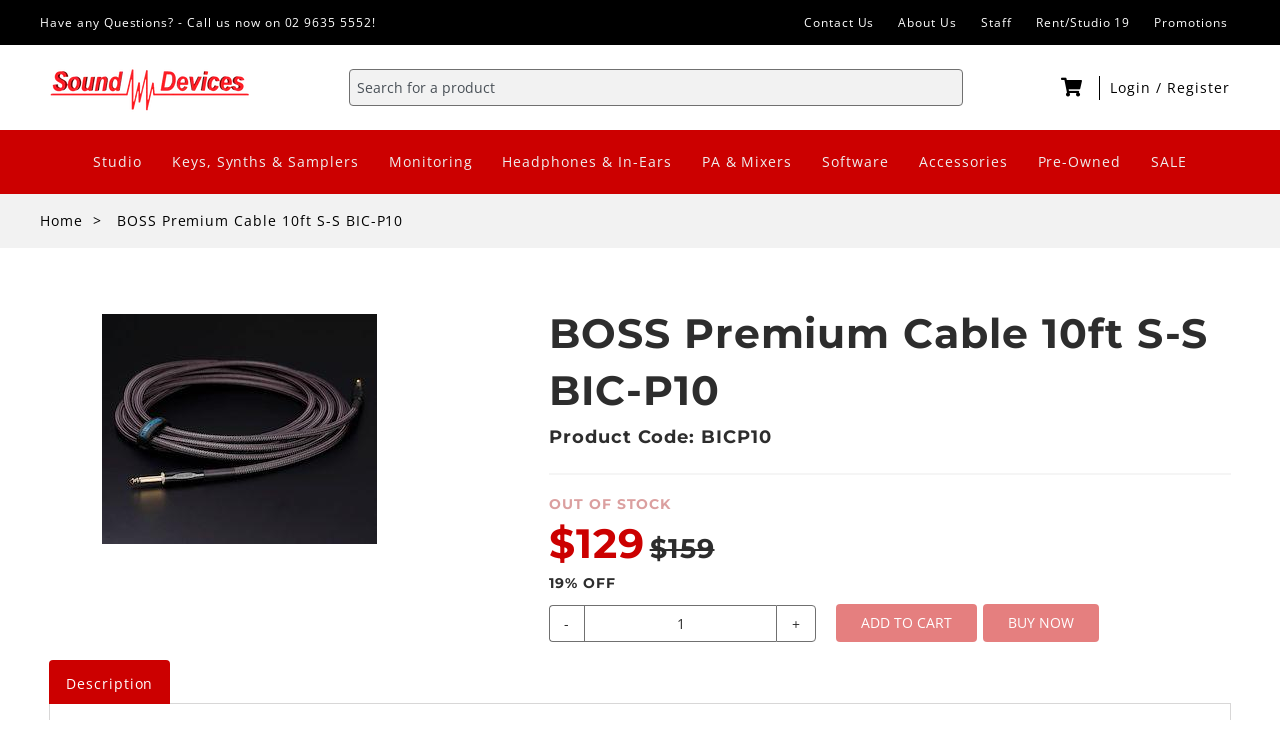

--- FILE ---
content_type: text/html; charset=utf-8
request_url: https://sounddevices.com.au/products/boss-bic-p10-nbsp-nbsp
body_size: 27512
content:
<!doctype html>
<html class="no-js" lang="en">
  <head>
    <meta name="facebook-domain-verification" content="b47024ke13a0gczmgcjmtbhq8azemd" />
    <meta charset="utf-8">
    <meta http-equiv="X-UA-Compatible" content="IE=edge">
    <meta name="viewport" content="width=device-width,initial-scale=1">
    <meta name="theme-color" content="">
    <link rel="canonical" href="https://sounddevices.com.au/products/boss-bic-p10-nbsp-nbsp">
    <link rel="preconnect" href="https://cdn.shopify.com" crossorigin>
   
    <script src="//sounddevices.com.au/cdn/shop/t/2/assets/app.js?v=9675950004352282461730779768" defer></script><link rel="icon" type="image/png" href="//sounddevices.com.au/cdn/shop/files/SD_Square_Logo_2e9e4e31-f018-450f-a26e-c596ac35e533_32x32.png?v=1652921214"><link rel="preconnect" href="https://fonts.shopifycdn.com" crossorigin><title>BOSS Premium Cable 10ft S-S BIC-P10</title>

    
      <meta name="description" content="BOSS Premium Cable 10ft S-S BIC-P10 Unmatched Fidelity for Guitar and Bass Instrument cable with straight 1/4-inch connectors, 10 ft./3 m length. Sound Devices - We specialise in the latest audio technology, recording and studio equipment. 255 Church St, Parramatta, Sydney NSW.">
    

    

<meta property="og:site_name" content="Sound Devices Australia">
<meta property="og:url" content="https://sounddevices.com.au/products/boss-bic-p10-nbsp-nbsp">
<meta property="og:title" content="BOSS Premium Cable 10ft S-S BIC-P10">
<meta property="og:type" content="product">
<meta property="og:description" content="BOSS Premium Cable 10ft S-S BIC-P10 Unmatched Fidelity for Guitar and Bass Instrument cable with straight 1/4-inch connectors, 10 ft./3 m length. Sound Devices - We specialise in the latest audio technology, recording and studio equipment. 255 Church St, Parramatta, Sydney NSW."><meta property="og:image" content="http://sounddevices.com.au/cdn/shop/products/Boss-Premium-Cable-10ft-S-S-BIC-P10-Large_efe8b019-5cf0-464f-9da3-0dd4fdef0baf.jpg?v=1648080630">
  <meta property="og:image:secure_url" content="https://sounddevices.com.au/cdn/shop/products/Boss-Premium-Cable-10ft-S-S-BIC-P10-Large_efe8b019-5cf0-464f-9da3-0dd4fdef0baf.jpg?v=1648080630">
  <meta property="og:image:width" content="275">
  <meta property="og:image:height" content="230"><meta property="og:price:amount" content="129.00">
  <meta property="og:price:currency" content="AUD"><meta name="twitter:card" content="summary_large_image">
<meta name="twitter:title" content="BOSS Premium Cable 10ft S-S BIC-P10">
<meta name="twitter:description" content="BOSS Premium Cable 10ft S-S BIC-P10 Unmatched Fidelity for Guitar and Bass Instrument cable with straight 1/4-inch connectors, 10 ft./3 m length. Sound Devices - We specialise in the latest audio technology, recording and studio equipment. 255 Church St, Parramatta, Sydney NSW.">


    <script>window.performance && window.performance.mark && window.performance.mark('shopify.content_for_header.start');</script><meta name="facebook-domain-verification" content="e39go1123wg12su89qf9e9iubcftao">
<meta name="facebook-domain-verification" content="acfx0wgzxz4d9turdeex808eisl1kh">
<meta name="facebook-domain-verification" content="b47024ke13a0gczmgcjmtbhq8azemd">
<meta name="facebook-domain-verification" content="9dbao4ggop25c819fgg7qw9l4at4wj">
<meta name="google-site-verification" content="bIzEOcsSwDz_UUwrHw_BwFVYQBr1--UbusDzUtA4gbI">
<meta id="shopify-digital-wallet" name="shopify-digital-wallet" content="/62327488754/digital_wallets/dialog">
<meta name="shopify-checkout-api-token" content="e1c4ad334ebf658d7c824ac95e2e6980">
<meta id="in-context-paypal-metadata" data-shop-id="62327488754" data-venmo-supported="false" data-environment="production" data-locale="en_US" data-paypal-v4="true" data-currency="AUD">
<link rel="alternate" type="application/json+oembed" href="https://sounddevices.com.au/products/boss-bic-p10-nbsp-nbsp.oembed">
<script async="async" src="/checkouts/internal/preloads.js?locale=en-AU"></script>
<link rel="preconnect" href="https://shop.app" crossorigin="anonymous">
<script async="async" src="https://shop.app/checkouts/internal/preloads.js?locale=en-AU&shop_id=62327488754" crossorigin="anonymous"></script>
<script id="apple-pay-shop-capabilities" type="application/json">{"shopId":62327488754,"countryCode":"AU","currencyCode":"AUD","merchantCapabilities":["supports3DS"],"merchantId":"gid:\/\/shopify\/Shop\/62327488754","merchantName":"Sound Devices Australia","requiredBillingContactFields":["postalAddress","email","phone"],"requiredShippingContactFields":["postalAddress","email","phone"],"shippingType":"shipping","supportedNetworks":["visa","masterCard","amex","jcb"],"total":{"type":"pending","label":"Sound Devices Australia","amount":"1.00"},"shopifyPaymentsEnabled":true,"supportsSubscriptions":true}</script>
<script id="shopify-features" type="application/json">{"accessToken":"e1c4ad334ebf658d7c824ac95e2e6980","betas":["rich-media-storefront-analytics"],"domain":"sounddevices.com.au","predictiveSearch":true,"shopId":62327488754,"locale":"en"}</script>
<script>var Shopify = Shopify || {};
Shopify.shop = "sounddevicesaustralia.myshopify.com";
Shopify.locale = "en";
Shopify.currency = {"active":"AUD","rate":"1.0"};
Shopify.country = "AU";
Shopify.theme = {"name":"guitar-factory-shopify\/sound-devices","id":130610856178,"schema_name":"Guitar Factory","schema_version":"1.0.0","theme_store_id":null,"role":"main"};
Shopify.theme.handle = "null";
Shopify.theme.style = {"id":null,"handle":null};
Shopify.cdnHost = "sounddevices.com.au/cdn";
Shopify.routes = Shopify.routes || {};
Shopify.routes.root = "/";</script>
<script type="module">!function(o){(o.Shopify=o.Shopify||{}).modules=!0}(window);</script>
<script>!function(o){function n(){var o=[];function n(){o.push(Array.prototype.slice.apply(arguments))}return n.q=o,n}var t=o.Shopify=o.Shopify||{};t.loadFeatures=n(),t.autoloadFeatures=n()}(window);</script>
<script>
  window.ShopifyPay = window.ShopifyPay || {};
  window.ShopifyPay.apiHost = "shop.app\/pay";
  window.ShopifyPay.redirectState = null;
</script>
<script id="shop-js-analytics" type="application/json">{"pageType":"product"}</script>
<script defer="defer" async type="module" src="//sounddevices.com.au/cdn/shopifycloud/shop-js/modules/v2/client.init-shop-cart-sync_DRRuZ9Jb.en.esm.js"></script>
<script defer="defer" async type="module" src="//sounddevices.com.au/cdn/shopifycloud/shop-js/modules/v2/chunk.common_Bq80O0pE.esm.js"></script>
<script type="module">
  await import("//sounddevices.com.au/cdn/shopifycloud/shop-js/modules/v2/client.init-shop-cart-sync_DRRuZ9Jb.en.esm.js");
await import("//sounddevices.com.au/cdn/shopifycloud/shop-js/modules/v2/chunk.common_Bq80O0pE.esm.js");

  window.Shopify.SignInWithShop?.initShopCartSync?.({"fedCMEnabled":true,"windoidEnabled":true});

</script>
<script>
  window.Shopify = window.Shopify || {};
  if (!window.Shopify.featureAssets) window.Shopify.featureAssets = {};
  window.Shopify.featureAssets['shop-js'] = {"shop-cart-sync":["modules/v2/client.shop-cart-sync_CY6GlUyO.en.esm.js","modules/v2/chunk.common_Bq80O0pE.esm.js"],"init-fed-cm":["modules/v2/client.init-fed-cm_rCPA2mwL.en.esm.js","modules/v2/chunk.common_Bq80O0pE.esm.js"],"shop-button":["modules/v2/client.shop-button_BbiiMs1V.en.esm.js","modules/v2/chunk.common_Bq80O0pE.esm.js"],"init-windoid":["modules/v2/client.init-windoid_CeH2ldPv.en.esm.js","modules/v2/chunk.common_Bq80O0pE.esm.js"],"init-shop-cart-sync":["modules/v2/client.init-shop-cart-sync_DRRuZ9Jb.en.esm.js","modules/v2/chunk.common_Bq80O0pE.esm.js"],"shop-cash-offers":["modules/v2/client.shop-cash-offers_DA_Qgce8.en.esm.js","modules/v2/chunk.common_Bq80O0pE.esm.js","modules/v2/chunk.modal_OrVZAp2A.esm.js"],"init-shop-email-lookup-coordinator":["modules/v2/client.init-shop-email-lookup-coordinator_Boi2XQpp.en.esm.js","modules/v2/chunk.common_Bq80O0pE.esm.js"],"shop-toast-manager":["modules/v2/client.shop-toast-manager_DFZ6KygB.en.esm.js","modules/v2/chunk.common_Bq80O0pE.esm.js"],"avatar":["modules/v2/client.avatar_BTnouDA3.en.esm.js"],"pay-button":["modules/v2/client.pay-button_Dggf_qxG.en.esm.js","modules/v2/chunk.common_Bq80O0pE.esm.js"],"init-customer-accounts-sign-up":["modules/v2/client.init-customer-accounts-sign-up_DBLY8aTL.en.esm.js","modules/v2/client.shop-login-button_DXWcN-dk.en.esm.js","modules/v2/chunk.common_Bq80O0pE.esm.js","modules/v2/chunk.modal_OrVZAp2A.esm.js"],"shop-login-button":["modules/v2/client.shop-login-button_DXWcN-dk.en.esm.js","modules/v2/chunk.common_Bq80O0pE.esm.js","modules/v2/chunk.modal_OrVZAp2A.esm.js"],"init-shop-for-new-customer-accounts":["modules/v2/client.init-shop-for-new-customer-accounts_C4srtWVy.en.esm.js","modules/v2/client.shop-login-button_DXWcN-dk.en.esm.js","modules/v2/chunk.common_Bq80O0pE.esm.js","modules/v2/chunk.modal_OrVZAp2A.esm.js"],"init-customer-accounts":["modules/v2/client.init-customer-accounts_B87wJPkU.en.esm.js","modules/v2/client.shop-login-button_DXWcN-dk.en.esm.js","modules/v2/chunk.common_Bq80O0pE.esm.js","modules/v2/chunk.modal_OrVZAp2A.esm.js"],"shop-follow-button":["modules/v2/client.shop-follow-button_73Y7kLC8.en.esm.js","modules/v2/chunk.common_Bq80O0pE.esm.js","modules/v2/chunk.modal_OrVZAp2A.esm.js"],"checkout-modal":["modules/v2/client.checkout-modal_cwDmpVG-.en.esm.js","modules/v2/chunk.common_Bq80O0pE.esm.js","modules/v2/chunk.modal_OrVZAp2A.esm.js"],"lead-capture":["modules/v2/client.lead-capture_BhKPkfCX.en.esm.js","modules/v2/chunk.common_Bq80O0pE.esm.js","modules/v2/chunk.modal_OrVZAp2A.esm.js"],"shop-login":["modules/v2/client.shop-login_DUQNAY7C.en.esm.js","modules/v2/chunk.common_Bq80O0pE.esm.js","modules/v2/chunk.modal_OrVZAp2A.esm.js"],"payment-terms":["modules/v2/client.payment-terms_vFzUuRO4.en.esm.js","modules/v2/chunk.common_Bq80O0pE.esm.js","modules/v2/chunk.modal_OrVZAp2A.esm.js"]};
</script>
<script id="__st">var __st={"a":62327488754,"offset":39600,"reqid":"ecaf5cb8-a4ab-4aeb-baeb-97e4f20cada2-1763718701","pageurl":"sounddevices.com.au\/products\/boss-bic-p10-nbsp-nbsp","u":"8b846a196b69","p":"product","rtyp":"product","rid":7596235882738};</script>
<script>window.ShopifyPaypalV4VisibilityTracking = true;</script>
<script id="captcha-bootstrap">!function(){'use strict';const t='contact',e='account',n='new_comment',o=[[t,t],['blogs',n],['comments',n],[t,'customer']],c=[[e,'customer_login'],[e,'guest_login'],[e,'recover_customer_password'],[e,'create_customer']],r=t=>t.map((([t,e])=>`form[action*='/${t}']:not([data-nocaptcha='true']) input[name='form_type'][value='${e}']`)).join(','),a=t=>()=>t?[...document.querySelectorAll(t)].map((t=>t.form)):[];function s(){const t=[...o],e=r(t);return a(e)}const i='password',u='form_key',d=['recaptcha-v3-token','g-recaptcha-response','h-captcha-response',i],f=()=>{try{return window.sessionStorage}catch{return}},m='__shopify_v',_=t=>t.elements[u];function p(t,e,n=!1){try{const o=window.sessionStorage,c=JSON.parse(o.getItem(e)),{data:r}=function(t){const{data:e,action:n}=t;return t[m]||n?{data:e,action:n}:{data:t,action:n}}(c);for(const[e,n]of Object.entries(r))t.elements[e]&&(t.elements[e].value=n);n&&o.removeItem(e)}catch(o){console.error('form repopulation failed',{error:o})}}const l='form_type',E='cptcha';function T(t){t.dataset[E]=!0}const w=window,h=w.document,L='Shopify',v='ce_forms',y='captcha';let A=!1;((t,e)=>{const n=(g='f06e6c50-85a8-45c8-87d0-21a2b65856fe',I='https://cdn.shopify.com/shopifycloud/storefront-forms-hcaptcha/ce_storefront_forms_captcha_hcaptcha.v1.5.2.iife.js',D={infoText:'Protected by hCaptcha',privacyText:'Privacy',termsText:'Terms'},(t,e,n)=>{const o=w[L][v],c=o.bindForm;if(c)return c(t,g,e,D).then(n);var r;o.q.push([[t,g,e,D],n]),r=I,A||(h.body.append(Object.assign(h.createElement('script'),{id:'captcha-provider',async:!0,src:r})),A=!0)});var g,I,D;w[L]=w[L]||{},w[L][v]=w[L][v]||{},w[L][v].q=[],w[L][y]=w[L][y]||{},w[L][y].protect=function(t,e){n(t,void 0,e),T(t)},Object.freeze(w[L][y]),function(t,e,n,w,h,L){const[v,y,A,g]=function(t,e,n){const i=e?o:[],u=t?c:[],d=[...i,...u],f=r(d),m=r(i),_=r(d.filter((([t,e])=>n.includes(e))));return[a(f),a(m),a(_),s()]}(w,h,L),I=t=>{const e=t.target;return e instanceof HTMLFormElement?e:e&&e.form},D=t=>v().includes(t);t.addEventListener('submit',(t=>{const e=I(t);if(!e)return;const n=D(e)&&!e.dataset.hcaptchaBound&&!e.dataset.recaptchaBound,o=_(e),c=g().includes(e)&&(!o||!o.value);(n||c)&&t.preventDefault(),c&&!n&&(function(t){try{if(!f())return;!function(t){const e=f();if(!e)return;const n=_(t);if(!n)return;const o=n.value;o&&e.removeItem(o)}(t);const e=Array.from(Array(32),(()=>Math.random().toString(36)[2])).join('');!function(t,e){_(t)||t.append(Object.assign(document.createElement('input'),{type:'hidden',name:u})),t.elements[u].value=e}(t,e),function(t,e){const n=f();if(!n)return;const o=[...t.querySelectorAll(`input[type='${i}']`)].map((({name:t})=>t)),c=[...d,...o],r={};for(const[a,s]of new FormData(t).entries())c.includes(a)||(r[a]=s);n.setItem(e,JSON.stringify({[m]:1,action:t.action,data:r}))}(t,e)}catch(e){console.error('failed to persist form',e)}}(e),e.submit())}));const S=(t,e)=>{t&&!t.dataset[E]&&(n(t,e.some((e=>e===t))),T(t))};for(const o of['focusin','change'])t.addEventListener(o,(t=>{const e=I(t);D(e)&&S(e,y())}));const B=e.get('form_key'),M=e.get(l),P=B&&M;t.addEventListener('DOMContentLoaded',(()=>{const t=y();if(P)for(const e of t)e.elements[l].value===M&&p(e,B);[...new Set([...A(),...v().filter((t=>'true'===t.dataset.shopifyCaptcha))])].forEach((e=>S(e,t)))}))}(h,new URLSearchParams(w.location.search),n,t,e,['guest_login'])})(!0,!0)}();</script>
<script integrity="sha256-52AcMU7V7pcBOXWImdc/TAGTFKeNjmkeM1Pvks/DTgc=" data-source-attribution="shopify.loadfeatures" defer="defer" src="//sounddevices.com.au/cdn/shopifycloud/storefront/assets/storefront/load_feature-81c60534.js" crossorigin="anonymous"></script>
<script crossorigin="anonymous" defer="defer" src="//sounddevices.com.au/cdn/shopifycloud/storefront/assets/shopify_pay/storefront-65b4c6d7.js?v=20250812"></script>
<script data-source-attribution="shopify.dynamic_checkout.dynamic.init">var Shopify=Shopify||{};Shopify.PaymentButton=Shopify.PaymentButton||{isStorefrontPortableWallets:!0,init:function(){window.Shopify.PaymentButton.init=function(){};var t=document.createElement("script");t.src="https://sounddevices.com.au/cdn/shopifycloud/portable-wallets/latest/portable-wallets.en.js",t.type="module",document.head.appendChild(t)}};
</script>
<script data-source-attribution="shopify.dynamic_checkout.buyer_consent">
  function portableWalletsHideBuyerConsent(e){var t=document.getElementById("shopify-buyer-consent"),n=document.getElementById("shopify-subscription-policy-button");t&&n&&(t.classList.add("hidden"),t.setAttribute("aria-hidden","true"),n.removeEventListener("click",e))}function portableWalletsShowBuyerConsent(e){var t=document.getElementById("shopify-buyer-consent"),n=document.getElementById("shopify-subscription-policy-button");t&&n&&(t.classList.remove("hidden"),t.removeAttribute("aria-hidden"),n.addEventListener("click",e))}window.Shopify?.PaymentButton&&(window.Shopify.PaymentButton.hideBuyerConsent=portableWalletsHideBuyerConsent,window.Shopify.PaymentButton.showBuyerConsent=portableWalletsShowBuyerConsent);
</script>
<script data-source-attribution="shopify.dynamic_checkout.cart.bootstrap">document.addEventListener("DOMContentLoaded",(function(){function t(){return document.querySelector("shopify-accelerated-checkout-cart, shopify-accelerated-checkout")}if(t())Shopify.PaymentButton.init();else{new MutationObserver((function(e,n){t()&&(Shopify.PaymentButton.init(),n.disconnect())})).observe(document.body,{childList:!0,subtree:!0})}}));
</script>
<script id='scb4127' type='text/javascript' async='' src='https://sounddevices.com.au/cdn/shopifycloud/privacy-banner/storefront-banner.js'></script><link id="shopify-accelerated-checkout-styles" rel="stylesheet" media="screen" href="https://sounddevices.com.au/cdn/shopifycloud/portable-wallets/latest/accelerated-checkout-backwards-compat.css" crossorigin="anonymous">
<style id="shopify-accelerated-checkout-cart">
        #shopify-buyer-consent {
  margin-top: 1em;
  display: inline-block;
  width: 100%;
}

#shopify-buyer-consent.hidden {
  display: none;
}

#shopify-subscription-policy-button {
  background: none;
  border: none;
  padding: 0;
  text-decoration: underline;
  font-size: inherit;
  cursor: pointer;
}

#shopify-subscription-policy-button::before {
  box-shadow: none;
}

      </style>

<script>window.performance && window.performance.mark && window.performance.mark('shopify.content_for_header.end');</script>


    <style data-shopify>
      @font-face {
  font-family: "Open Sans";
  font-weight: 400;
  font-style: normal;
  font-display: swap;
  src: url("//sounddevices.com.au/cdn/fonts/open_sans/opensans_n4.c32e4d4eca5273f6d4ee95ddf54b5bbb75fc9b61.woff2") format("woff2"),
       url("//sounddevices.com.au/cdn/fonts/open_sans/opensans_n4.5f3406f8d94162b37bfa232b486ac93ee892406d.woff") format("woff");
}

      @font-face {
  font-family: "Open Sans";
  font-weight: 700;
  font-style: normal;
  font-display: swap;
  src: url("//sounddevices.com.au/cdn/fonts/open_sans/opensans_n7.a9393be1574ea8606c68f4441806b2711d0d13e4.woff2") format("woff2"),
       url("//sounddevices.com.au/cdn/fonts/open_sans/opensans_n7.7b8af34a6ebf52beb1a4c1d8c73ad6910ec2e553.woff") format("woff");
}

      @font-face {
  font-family: "Open Sans";
  font-weight: 400;
  font-style: italic;
  font-display: swap;
  src: url("//sounddevices.com.au/cdn/fonts/open_sans/opensans_i4.6f1d45f7a46916cc95c694aab32ecbf7509cbf33.woff2") format("woff2"),
       url("//sounddevices.com.au/cdn/fonts/open_sans/opensans_i4.4efaa52d5a57aa9a57c1556cc2b7465d18839daa.woff") format("woff");
}

      @font-face {
  font-family: "Open Sans";
  font-weight: 700;
  font-style: italic;
  font-display: swap;
  src: url("//sounddevices.com.au/cdn/fonts/open_sans/opensans_i7.916ced2e2ce15f7fcd95d196601a15e7b89ee9a4.woff2") format("woff2"),
       url("//sounddevices.com.au/cdn/fonts/open_sans/opensans_i7.99a9cff8c86ea65461de497ade3d515a98f8b32a.woff") format("woff");
}

      @font-face {
  font-family: Montserrat;
  font-weight: 700;
  font-style: normal;
  font-display: swap;
  src: url("//sounddevices.com.au/cdn/fonts/montserrat/montserrat_n7.3c434e22befd5c18a6b4afadb1e3d77c128c7939.woff2") format("woff2"),
       url("//sounddevices.com.au/cdn/fonts/montserrat/montserrat_n7.5d9fa6e2cae713c8fb539a9876489d86207fe957.woff") format("woff");
}


      :root {
        --font-body-family: "Open Sans", sans-serif;
        --font-body-style: normal;
        --font-body-weight: 400;

        --font-heading-family: Montserrat, sans-serif;
        --font-heading-style: normal;
        --font-heading-weight: 700;

        --font-subheading-family: Montserrat, sans-serif;
        --font-subheading-style: normal;
        --font-subheading-weight: 600;

        --color-base-text: 45, 45, 45;
        --color-base-background: 255, 255, 255;
        --color-base-links: 73, 90, 255;

        --color-base-solid-button-labels: 255, 255, 255;
        --color-base-solid-button-background: 204, 0, 0;
      }

      *,
      *::before,
      *::after {
        box-sizing: inherit;
      }

      html {
        box-sizing: border-box;
        font-size: 16px;
        height: 100%;
      }

      body {
        display: grid;
        grid-template-rows: auto auto 1fr auto;
        grid-template-columns: 100%;
        min-height: 100%;
        margin: 0;
        font-size: 1.5rem;
        letter-spacing: 0.06rem;
        line-height: 1.8;
        font-family: var(--font-body-family);
        font-style: var(--font-body-style);
        font-weight: var(--font-body-weight);
      }

      @media screen and (min-width: 750px) {
        body {
          font-size: 1.6rem;
        }
      }
    </style>

    <link rel="stylesheet" href="https://use.fontawesome.com/releases/v5.5.0/css/all.css">
    <!-- <link href="//sounddevices.com.au/cdn/shop/t/2/assets/base.css?236" rel="stylesheet" type="text/css" media="all" /> -->
    <link href="//sounddevices.com.au/cdn/shop/t/2/assets/theme.css?v=98772140622021504471643865886" rel="stylesheet" type="text/css" media="all" />
    <link href="//sounddevices.com.au/cdn/shop/t/2/assets/variables.css?v=77778143781926889511643865881" rel="stylesheet" type="text/css" media="all" />
    <script src="//sounddevices.com.au/cdn/shop/t/2/assets/flickity.pkgd.min.js?v=36202911542973109921643865886" type="text/javascript"></script>
    <script src="//sounddevices.com.au/cdn/shop/t/2/assets/bg-lazyload.js?v=19423018203074549401643865886" type="text/javascript"></script>
<link rel="preload" as="font" href="//sounddevices.com.au/cdn/fonts/open_sans/opensans_n4.c32e4d4eca5273f6d4ee95ddf54b5bbb75fc9b61.woff2" type="font/woff2" crossorigin><link rel="preload" as="font" href="//sounddevices.com.au/cdn/fonts/montserrat/montserrat_n7.3c434e22befd5c18a6b4afadb1e3d77c128c7939.woff2" type="font/woff2" crossorigin><script src="//sounddevices.com.au/cdn/shopifycloud/storefront/assets/themes_support/option_selection-b017cd28.js" type="text/javascript"></script>

    <script>document.documentElement.className = document.documentElement.className.replace('no-js', 'js');</script>
  <link href="https://monorail-edge.shopifysvc.com" rel="dns-prefetch">
<script>(function(){if ("sendBeacon" in navigator && "performance" in window) {try {var session_token_from_headers = performance.getEntriesByType('navigation')[0].serverTiming.find(x => x.name == '_s').description;} catch {var session_token_from_headers = undefined;}var session_cookie_matches = document.cookie.match(/_shopify_s=([^;]*)/);var session_token_from_cookie = session_cookie_matches && session_cookie_matches.length === 2 ? session_cookie_matches[1] : "";var session_token = session_token_from_headers || session_token_from_cookie || "";function handle_abandonment_event(e) {var entries = performance.getEntries().filter(function(entry) {return /monorail-edge.shopifysvc.com/.test(entry.name);});if (!window.abandonment_tracked && entries.length === 0) {window.abandonment_tracked = true;var currentMs = Date.now();var navigation_start = performance.timing.navigationStart;var payload = {shop_id: 62327488754,url: window.location.href,navigation_start,duration: currentMs - navigation_start,session_token,page_type: "product"};window.navigator.sendBeacon("https://monorail-edge.shopifysvc.com/v1/produce", JSON.stringify({schema_id: "online_store_buyer_site_abandonment/1.1",payload: payload,metadata: {event_created_at_ms: currentMs,event_sent_at_ms: currentMs}}));}}window.addEventListener('pagehide', handle_abandonment_event);}}());</script>
<script id="web-pixels-manager-setup">(function e(e,d,r,n,o){if(void 0===o&&(o={}),!Boolean(null===(a=null===(i=window.Shopify)||void 0===i?void 0:i.analytics)||void 0===a?void 0:a.replayQueue)){var i,a;window.Shopify=window.Shopify||{};var t=window.Shopify;t.analytics=t.analytics||{};var s=t.analytics;s.replayQueue=[],s.publish=function(e,d,r){return s.replayQueue.push([e,d,r]),!0};try{self.performance.mark("wpm:start")}catch(e){}var l=function(){var e={modern:/Edge?\/(1{2}[4-9]|1[2-9]\d|[2-9]\d{2}|\d{4,})\.\d+(\.\d+|)|Firefox\/(1{2}[4-9]|1[2-9]\d|[2-9]\d{2}|\d{4,})\.\d+(\.\d+|)|Chrom(ium|e)\/(9{2}|\d{3,})\.\d+(\.\d+|)|(Maci|X1{2}).+ Version\/(15\.\d+|(1[6-9]|[2-9]\d|\d{3,})\.\d+)([,.]\d+|)( \(\w+\)|)( Mobile\/\w+|) Safari\/|Chrome.+OPR\/(9{2}|\d{3,})\.\d+\.\d+|(CPU[ +]OS|iPhone[ +]OS|CPU[ +]iPhone|CPU IPhone OS|CPU iPad OS)[ +]+(15[._]\d+|(1[6-9]|[2-9]\d|\d{3,})[._]\d+)([._]\d+|)|Android:?[ /-](13[3-9]|1[4-9]\d|[2-9]\d{2}|\d{4,})(\.\d+|)(\.\d+|)|Android.+Firefox\/(13[5-9]|1[4-9]\d|[2-9]\d{2}|\d{4,})\.\d+(\.\d+|)|Android.+Chrom(ium|e)\/(13[3-9]|1[4-9]\d|[2-9]\d{2}|\d{4,})\.\d+(\.\d+|)|SamsungBrowser\/([2-9]\d|\d{3,})\.\d+/,legacy:/Edge?\/(1[6-9]|[2-9]\d|\d{3,})\.\d+(\.\d+|)|Firefox\/(5[4-9]|[6-9]\d|\d{3,})\.\d+(\.\d+|)|Chrom(ium|e)\/(5[1-9]|[6-9]\d|\d{3,})\.\d+(\.\d+|)([\d.]+$|.*Safari\/(?![\d.]+ Edge\/[\d.]+$))|(Maci|X1{2}).+ Version\/(10\.\d+|(1[1-9]|[2-9]\d|\d{3,})\.\d+)([,.]\d+|)( \(\w+\)|)( Mobile\/\w+|) Safari\/|Chrome.+OPR\/(3[89]|[4-9]\d|\d{3,})\.\d+\.\d+|(CPU[ +]OS|iPhone[ +]OS|CPU[ +]iPhone|CPU IPhone OS|CPU iPad OS)[ +]+(10[._]\d+|(1[1-9]|[2-9]\d|\d{3,})[._]\d+)([._]\d+|)|Android:?[ /-](13[3-9]|1[4-9]\d|[2-9]\d{2}|\d{4,})(\.\d+|)(\.\d+|)|Mobile Safari.+OPR\/([89]\d|\d{3,})\.\d+\.\d+|Android.+Firefox\/(13[5-9]|1[4-9]\d|[2-9]\d{2}|\d{4,})\.\d+(\.\d+|)|Android.+Chrom(ium|e)\/(13[3-9]|1[4-9]\d|[2-9]\d{2}|\d{4,})\.\d+(\.\d+|)|Android.+(UC? ?Browser|UCWEB|U3)[ /]?(15\.([5-9]|\d{2,})|(1[6-9]|[2-9]\d|\d{3,})\.\d+)\.\d+|SamsungBrowser\/(5\.\d+|([6-9]|\d{2,})\.\d+)|Android.+MQ{2}Browser\/(14(\.(9|\d{2,})|)|(1[5-9]|[2-9]\d|\d{3,})(\.\d+|))(\.\d+|)|K[Aa][Ii]OS\/(3\.\d+|([4-9]|\d{2,})\.\d+)(\.\d+|)/},d=e.modern,r=e.legacy,n=navigator.userAgent;return n.match(d)?"modern":n.match(r)?"legacy":"unknown"}(),u="modern"===l?"modern":"legacy",c=(null!=n?n:{modern:"",legacy:""})[u],f=function(e){return[e.baseUrl,"/wpm","/b",e.hashVersion,"modern"===e.buildTarget?"m":"l",".js"].join("")}({baseUrl:d,hashVersion:r,buildTarget:u}),m=function(e){var d=e.version,r=e.bundleTarget,n=e.surface,o=e.pageUrl,i=e.monorailEndpoint;return{emit:function(e){var a=e.status,t=e.errorMsg,s=(new Date).getTime(),l=JSON.stringify({metadata:{event_sent_at_ms:s},events:[{schema_id:"web_pixels_manager_load/3.1",payload:{version:d,bundle_target:r,page_url:o,status:a,surface:n,error_msg:t},metadata:{event_created_at_ms:s}}]});if(!i)return console&&console.warn&&console.warn("[Web Pixels Manager] No Monorail endpoint provided, skipping logging."),!1;try{return self.navigator.sendBeacon.bind(self.navigator)(i,l)}catch(e){}var u=new XMLHttpRequest;try{return u.open("POST",i,!0),u.setRequestHeader("Content-Type","text/plain"),u.send(l),!0}catch(e){return console&&console.warn&&console.warn("[Web Pixels Manager] Got an unhandled error while logging to Monorail."),!1}}}}({version:r,bundleTarget:l,surface:e.surface,pageUrl:self.location.href,monorailEndpoint:e.monorailEndpoint});try{o.browserTarget=l,function(e){var d=e.src,r=e.async,n=void 0===r||r,o=e.onload,i=e.onerror,a=e.sri,t=e.scriptDataAttributes,s=void 0===t?{}:t,l=document.createElement("script"),u=document.querySelector("head"),c=document.querySelector("body");if(l.async=n,l.src=d,a&&(l.integrity=a,l.crossOrigin="anonymous"),s)for(var f in s)if(Object.prototype.hasOwnProperty.call(s,f))try{l.dataset[f]=s[f]}catch(e){}if(o&&l.addEventListener("load",o),i&&l.addEventListener("error",i),u)u.appendChild(l);else{if(!c)throw new Error("Did not find a head or body element to append the script");c.appendChild(l)}}({src:f,async:!0,onload:function(){if(!function(){var e,d;return Boolean(null===(d=null===(e=window.Shopify)||void 0===e?void 0:e.analytics)||void 0===d?void 0:d.initialized)}()){var d=window.webPixelsManager.init(e)||void 0;if(d){var r=window.Shopify.analytics;r.replayQueue.forEach((function(e){var r=e[0],n=e[1],o=e[2];d.publishCustomEvent(r,n,o)})),r.replayQueue=[],r.publish=d.publishCustomEvent,r.visitor=d.visitor,r.initialized=!0}}},onerror:function(){return m.emit({status:"failed",errorMsg:"".concat(f," has failed to load")})},sri:function(e){var d=/^sha384-[A-Za-z0-9+/=]+$/;return"string"==typeof e&&d.test(e)}(c)?c:"",scriptDataAttributes:o}),m.emit({status:"loading"})}catch(e){m.emit({status:"failed",errorMsg:(null==e?void 0:e.message)||"Unknown error"})}}})({shopId: 62327488754,storefrontBaseUrl: "https://sounddevices.com.au",extensionsBaseUrl: "https://extensions.shopifycdn.com/cdn/shopifycloud/web-pixels-manager",monorailEndpoint: "https://monorail-edge.shopifysvc.com/unstable/produce_batch",surface: "storefront-renderer",enabledBetaFlags: ["2dca8a86"],webPixelsConfigList: [{"id":"530678002","configuration":"{\"config\":\"{\\\"pixel_id\\\":\\\"GT-K4TPN9P\\\",\\\"target_country\\\":\\\"AU\\\",\\\"gtag_events\\\":[{\\\"type\\\":\\\"purchase\\\",\\\"action_label\\\":\\\"MC-0NTQTPTVTJ\\\"},{\\\"type\\\":\\\"page_view\\\",\\\"action_label\\\":\\\"MC-0NTQTPTVTJ\\\"},{\\\"type\\\":\\\"view_item\\\",\\\"action_label\\\":\\\"MC-0NTQTPTVTJ\\\"}],\\\"enable_monitoring_mode\\\":false}\"}","eventPayloadVersion":"v1","runtimeContext":"OPEN","scriptVersion":"b2a88bafab3e21179ed38636efcd8a93","type":"APP","apiClientId":1780363,"privacyPurposes":[],"dataSharingAdjustments":{"protectedCustomerApprovalScopes":["read_customer_address","read_customer_email","read_customer_name","read_customer_personal_data","read_customer_phone"]}},{"id":"192446706","configuration":"{\"pixel_id\":\"695278545108290\",\"pixel_type\":\"facebook_pixel\",\"metaapp_system_user_token\":\"-\"}","eventPayloadVersion":"v1","runtimeContext":"OPEN","scriptVersion":"ca16bc87fe92b6042fbaa3acc2fbdaa6","type":"APP","apiClientId":2329312,"privacyPurposes":["ANALYTICS","MARKETING","SALE_OF_DATA"],"dataSharingAdjustments":{"protectedCustomerApprovalScopes":["read_customer_address","read_customer_email","read_customer_name","read_customer_personal_data","read_customer_phone"]}},{"id":"72909042","eventPayloadVersion":"v1","runtimeContext":"LAX","scriptVersion":"1","type":"CUSTOM","privacyPurposes":["ANALYTICS"],"name":"Google Analytics tag (migrated)"},{"id":"shopify-app-pixel","configuration":"{}","eventPayloadVersion":"v1","runtimeContext":"STRICT","scriptVersion":"0450","apiClientId":"shopify-pixel","type":"APP","privacyPurposes":["ANALYTICS","MARKETING"]},{"id":"shopify-custom-pixel","eventPayloadVersion":"v1","runtimeContext":"LAX","scriptVersion":"0450","apiClientId":"shopify-pixel","type":"CUSTOM","privacyPurposes":["ANALYTICS","MARKETING"]}],isMerchantRequest: false,initData: {"shop":{"name":"Sound Devices Australia","paymentSettings":{"currencyCode":"AUD"},"myshopifyDomain":"sounddevicesaustralia.myshopify.com","countryCode":"AU","storefrontUrl":"https:\/\/sounddevices.com.au"},"customer":null,"cart":null,"checkout":null,"productVariants":[{"price":{"amount":129.0,"currencyCode":"AUD"},"product":{"title":"BOSS Premium Cable 10ft S-S BIC-P10","vendor":"BOSS","id":"7596235882738","untranslatedTitle":"BOSS Premium Cable 10ft S-S BIC-P10","url":"\/products\/boss-bic-p10-nbsp-nbsp","type":"Instrument Cable"},"id":"42665959751922","image":{"src":"\/\/sounddevices.com.au\/cdn\/shop\/products\/Boss-Premium-Cable-10ft-S-S-BIC-P10-Large_efe8b019-5cf0-464f-9da3-0dd4fdef0baf.jpg?v=1648080630"},"sku":"BICP10","title":"Default Title","untranslatedTitle":"Default Title"}],"purchasingCompany":null},},"https://sounddevices.com.au/cdn","ae1676cfwd2530674p4253c800m34e853cb",{"modern":"","legacy":""},{"shopId":"62327488754","storefrontBaseUrl":"https:\/\/sounddevices.com.au","extensionBaseUrl":"https:\/\/extensions.shopifycdn.com\/cdn\/shopifycloud\/web-pixels-manager","surface":"storefront-renderer","enabledBetaFlags":"[\"2dca8a86\"]","isMerchantRequest":"false","hashVersion":"ae1676cfwd2530674p4253c800m34e853cb","publish":"custom","events":"[[\"page_viewed\",{}],[\"product_viewed\",{\"productVariant\":{\"price\":{\"amount\":129.0,\"currencyCode\":\"AUD\"},\"product\":{\"title\":\"BOSS Premium Cable 10ft S-S BIC-P10\",\"vendor\":\"BOSS\",\"id\":\"7596235882738\",\"untranslatedTitle\":\"BOSS Premium Cable 10ft S-S BIC-P10\",\"url\":\"\/products\/boss-bic-p10-nbsp-nbsp\",\"type\":\"Instrument Cable\"},\"id\":\"42665959751922\",\"image\":{\"src\":\"\/\/sounddevices.com.au\/cdn\/shop\/products\/Boss-Premium-Cable-10ft-S-S-BIC-P10-Large_efe8b019-5cf0-464f-9da3-0dd4fdef0baf.jpg?v=1648080630\"},\"sku\":\"BICP10\",\"title\":\"Default Title\",\"untranslatedTitle\":\"Default Title\"}}]]"});</script><script>
  window.ShopifyAnalytics = window.ShopifyAnalytics || {};
  window.ShopifyAnalytics.meta = window.ShopifyAnalytics.meta || {};
  window.ShopifyAnalytics.meta.currency = 'AUD';
  var meta = {"product":{"id":7596235882738,"gid":"gid:\/\/shopify\/Product\/7596235882738","vendor":"BOSS","type":"Instrument Cable","variants":[{"id":42665959751922,"price":12900,"name":"BOSS Premium Cable 10ft S-S BIC-P10","public_title":null,"sku":"BICP10"}],"remote":false},"page":{"pageType":"product","resourceType":"product","resourceId":7596235882738}};
  for (var attr in meta) {
    window.ShopifyAnalytics.meta[attr] = meta[attr];
  }
</script>
<script class="analytics">
  (function () {
    var customDocumentWrite = function(content) {
      var jquery = null;

      if (window.jQuery) {
        jquery = window.jQuery;
      } else if (window.Checkout && window.Checkout.$) {
        jquery = window.Checkout.$;
      }

      if (jquery) {
        jquery('body').append(content);
      }
    };

    var hasLoggedConversion = function(token) {
      if (token) {
        return document.cookie.indexOf('loggedConversion=' + token) !== -1;
      }
      return false;
    }

    var setCookieIfConversion = function(token) {
      if (token) {
        var twoMonthsFromNow = new Date(Date.now());
        twoMonthsFromNow.setMonth(twoMonthsFromNow.getMonth() + 2);

        document.cookie = 'loggedConversion=' + token + '; expires=' + twoMonthsFromNow;
      }
    }

    var trekkie = window.ShopifyAnalytics.lib = window.trekkie = window.trekkie || [];
    if (trekkie.integrations) {
      return;
    }
    trekkie.methods = [
      'identify',
      'page',
      'ready',
      'track',
      'trackForm',
      'trackLink'
    ];
    trekkie.factory = function(method) {
      return function() {
        var args = Array.prototype.slice.call(arguments);
        args.unshift(method);
        trekkie.push(args);
        return trekkie;
      };
    };
    for (var i = 0; i < trekkie.methods.length; i++) {
      var key = trekkie.methods[i];
      trekkie[key] = trekkie.factory(key);
    }
    trekkie.load = function(config) {
      trekkie.config = config || {};
      trekkie.config.initialDocumentCookie = document.cookie;
      var first = document.getElementsByTagName('script')[0];
      var script = document.createElement('script');
      script.type = 'text/javascript';
      script.onerror = function(e) {
        var scriptFallback = document.createElement('script');
        scriptFallback.type = 'text/javascript';
        scriptFallback.onerror = function(error) {
                var Monorail = {
      produce: function produce(monorailDomain, schemaId, payload) {
        var currentMs = new Date().getTime();
        var event = {
          schema_id: schemaId,
          payload: payload,
          metadata: {
            event_created_at_ms: currentMs,
            event_sent_at_ms: currentMs
          }
        };
        return Monorail.sendRequest("https://" + monorailDomain + "/v1/produce", JSON.stringify(event));
      },
      sendRequest: function sendRequest(endpointUrl, payload) {
        // Try the sendBeacon API
        if (window && window.navigator && typeof window.navigator.sendBeacon === 'function' && typeof window.Blob === 'function' && !Monorail.isIos12()) {
          var blobData = new window.Blob([payload], {
            type: 'text/plain'
          });

          if (window.navigator.sendBeacon(endpointUrl, blobData)) {
            return true;
          } // sendBeacon was not successful

        } // XHR beacon

        var xhr = new XMLHttpRequest();

        try {
          xhr.open('POST', endpointUrl);
          xhr.setRequestHeader('Content-Type', 'text/plain');
          xhr.send(payload);
        } catch (e) {
          console.log(e);
        }

        return false;
      },
      isIos12: function isIos12() {
        return window.navigator.userAgent.lastIndexOf('iPhone; CPU iPhone OS 12_') !== -1 || window.navigator.userAgent.lastIndexOf('iPad; CPU OS 12_') !== -1;
      }
    };
    Monorail.produce('monorail-edge.shopifysvc.com',
      'trekkie_storefront_load_errors/1.1',
      {shop_id: 62327488754,
      theme_id: 130610856178,
      app_name: "storefront",
      context_url: window.location.href,
      source_url: "//sounddevices.com.au/cdn/s/trekkie.storefront.308893168db1679b4a9f8a086857af995740364f.min.js"});

        };
        scriptFallback.async = true;
        scriptFallback.src = '//sounddevices.com.au/cdn/s/trekkie.storefront.308893168db1679b4a9f8a086857af995740364f.min.js';
        first.parentNode.insertBefore(scriptFallback, first);
      };
      script.async = true;
      script.src = '//sounddevices.com.au/cdn/s/trekkie.storefront.308893168db1679b4a9f8a086857af995740364f.min.js';
      first.parentNode.insertBefore(script, first);
    };
    trekkie.load(
      {"Trekkie":{"appName":"storefront","development":false,"defaultAttributes":{"shopId":62327488754,"isMerchantRequest":null,"themeId":130610856178,"themeCityHash":"17228112757108392886","contentLanguage":"en","currency":"AUD","eventMetadataId":"aea6e6ef-4090-4b0d-83b8-40503889e7c5"},"isServerSideCookieWritingEnabled":true,"monorailRegion":"shop_domain","enabledBetaFlags":["f0df213a"]},"Session Attribution":{},"S2S":{"facebookCapiEnabled":true,"source":"trekkie-storefront-renderer","apiClientId":580111}}
    );

    var loaded = false;
    trekkie.ready(function() {
      if (loaded) return;
      loaded = true;

      window.ShopifyAnalytics.lib = window.trekkie;

      var originalDocumentWrite = document.write;
      document.write = customDocumentWrite;
      try { window.ShopifyAnalytics.merchantGoogleAnalytics.call(this); } catch(error) {};
      document.write = originalDocumentWrite;

      window.ShopifyAnalytics.lib.page(null,{"pageType":"product","resourceType":"product","resourceId":7596235882738,"shopifyEmitted":true});

      var match = window.location.pathname.match(/checkouts\/(.+)\/(thank_you|post_purchase)/)
      var token = match? match[1]: undefined;
      if (!hasLoggedConversion(token)) {
        setCookieIfConversion(token);
        window.ShopifyAnalytics.lib.track("Viewed Product",{"currency":"AUD","variantId":42665959751922,"productId":7596235882738,"productGid":"gid:\/\/shopify\/Product\/7596235882738","name":"BOSS Premium Cable 10ft S-S BIC-P10","price":"129.00","sku":"BICP10","brand":"BOSS","variant":null,"category":"Instrument Cable","nonInteraction":true,"remote":false},undefined,undefined,{"shopifyEmitted":true});
      window.ShopifyAnalytics.lib.track("monorail:\/\/trekkie_storefront_viewed_product\/1.1",{"currency":"AUD","variantId":42665959751922,"productId":7596235882738,"productGid":"gid:\/\/shopify\/Product\/7596235882738","name":"BOSS Premium Cable 10ft S-S BIC-P10","price":"129.00","sku":"BICP10","brand":"BOSS","variant":null,"category":"Instrument Cable","nonInteraction":true,"remote":false,"referer":"https:\/\/sounddevices.com.au\/products\/boss-bic-p10-nbsp-nbsp"});
      }
    });


        var eventsListenerScript = document.createElement('script');
        eventsListenerScript.async = true;
        eventsListenerScript.src = "//sounddevices.com.au/cdn/shopifycloud/storefront/assets/shop_events_listener-3da45d37.js";
        document.getElementsByTagName('head')[0].appendChild(eventsListenerScript);

})();</script>
  <script>
  if (!window.ga || (window.ga && typeof window.ga !== 'function')) {
    window.ga = function ga() {
      (window.ga.q = window.ga.q || []).push(arguments);
      if (window.Shopify && window.Shopify.analytics && typeof window.Shopify.analytics.publish === 'function') {
        window.Shopify.analytics.publish("ga_stub_called", {}, {sendTo: "google_osp_migration"});
      }
      console.error("Shopify's Google Analytics stub called with:", Array.from(arguments), "\nSee https://help.shopify.com/manual/promoting-marketing/pixels/pixel-migration#google for more information.");
    };
    if (window.Shopify && window.Shopify.analytics && typeof window.Shopify.analytics.publish === 'function') {
      window.Shopify.analytics.publish("ga_stub_initialized", {}, {sendTo: "google_osp_migration"});
    }
  }
</script>
<script
  defer
  src="https://sounddevices.com.au/cdn/shopifycloud/perf-kit/shopify-perf-kit-2.1.2.min.js"
  data-application="storefront-renderer"
  data-shop-id="62327488754"
  data-render-region="gcp-us-central1"
  data-page-type="product"
  data-theme-instance-id="130610856178"
  data-theme-name="Guitar Factory"
  data-theme-version="1.0.0"
  data-monorail-region="shop_domain"
  data-resource-timing-sampling-rate="10"
  data-shs="true"
  data-shs-beacon="true"
  data-shs-export-with-fetch="true"
  data-shs-logs-sample-rate="1"
></script>
</head>

  <body>

    <div id="shopify-section-header" class="shopify-section"><style>
  .top--header {
    background-color: #ffffff;
    color: #000000;
  }

  .top--nav {
    background-color: #cc0000;
    color: #efeeee;
  }

  .top--nav ul li:not(.dropdown__link):hover, .top--nav ul li:not(.dropdown__link).is-active {
    color: rgba(239, 238, 238, 0.75)
  }

  .top--announcement {
    background-color: #000000;
    color: #ffffff;
  }

  .cart-icon span {
    background-color: #cc0000;
    color: #ffffff;
  }
</style><div class="top top--announcement">
    <div class="container "><div class="top__links has-link-inherit has-no-wrap"><p class="has-no-margin">Have any Questions? - Call us now on 02 9635 5552!</p>
</div><div class="top__links has-no-wrap is-tablet-up is-end has-text-right">
          <ul>
            <li>
                <a href="/pages/contact-us">
                  Contact Us
                </a>
              </li><li>
                <a href="/pages/about-us">
                  About Us
                </a>
              </li><li>
                <a href="/pages/staff">
                  Staff
                </a>
              </li><li>
                <a href="/pages/rent-studio-19">
                  Rent/Studio 19
                </a>
              </li><li>
                <a href="/pages/promotions">
                  Promotions
                </a>
              </li>
          </ul>
        </div></div>
  </div><div class="top top--header is-mobile-responsive">
  <div class="container"><a class="top__brand"
        href="/">
        <img src="//sounddevices.com.au/cdn/shop/products/SDlogo_transbackground_200x.png?v=1671598724"
          width="200"
          alt="Sound Devices Australia"
          style="max-width: 200px;"
          />
      </a><form class="top__search"
        action="/search"
        id="search_form"
        style="position: relative;">
        <input type="hidden"
          name="type"
          value="product">
        <div class="is-input-group">
          <input type="text"
            placeholder="Search for a product"
            name="q"
            id="search_input"
            value=""
            autocorrect="off"
            autocomplete="off"
            autocapitalize="off"
            spellcheck="false" />
        </div>
        <div class="dropdown dropdown--search"
          id="search_dropdown">
          <div class="dropdown--search__header">
            <span>PRODUCTS</span>
            <a class="button--close has-no-background"
              id="close_search_dropdown"></a>
            <hr class="has-no-margin" />
          </div>
          <div id="product_suggestions"></div>
          <div class="dropdown--search__footer">
            <hr class="has-no-margin" />
            <a href="#"
              id="submit_search">
              Search for "<span id="search_query"></span>"
            </a>
          </div>
        </div>
      </form>
      <div class="top__social override-mobile is-tablet-down is-end">
        <ul>
          <li>
            <a href="#"
              toggle-mobile-search>
              <i class="fas fa-search fa-lg"></i>
            </a>
          </li>
        </ul>
      </div><div class="top__social override-mobile ">
        <ul>
          <li>
            <a class="cart-icon" href="/cart">
              <i class="fas fa-shopping-cart fa-lg"></i></a>
          </li>
        </ul>
      </div><div class="top__divider is-tablet-up"></div><div class="top__social is-tablet-up">
        <ul>
          <li class="has-no-wrap"><a href="/account/login">
                Login
              </a>
              /
              <a href="/account/register">
                Register
              </a></li>
        </ul>
      </div><div class="top__burger is-mobile-only ">
      <span toggle-mobile-nav></span>
    </div>
  </div>
</div><div class="top top--nav is-mobile-responsive"
    id="nav_links">
    <div class="container has-centered">
      <div class="top__links">
        <ul><li class="has-dropdown is-hoverable is-dropdown-bar">
                  <a href="#">Studio</a>
                  <ul class="dropdown"><li class="dropdown__link">
                        <a href="/collections/audio-interfaces">
                          <b>Audio Interfaces</b>
                        </a>
                        <hr class="has-no-margin is-tablet-up">
                        <ul class="is-block"><li class="dropdown__link">
                              <a href="/collections/usb-interfaces">
                                USB Interfaces
                              </a>
                            </li><li class="dropdown__link">
                              <a href="/collections/usb-c-interfaces">
                                USB-C Interfaces
                              </a>
                            </li><li class="dropdown__link">
                              <a href="/collections/thunderbolt-interfaces">
                                Thunderbolt Interfaces
                              </a>
                            </li><li class="dropdown__link">
                              <a href="/collections/recording-bundles">
                                Recording Bundles
                              </a>
                            </li><li class="dropdown__link">
                              <a href="/collections/dante-avb-aes">
                                Dante / AVB / AES / MADI
                              </a>
                            </li></ul>
                      </li><li class="dropdown__link">
                        <a href="/collections/control-surfaces">
                          <b>Controllers</b>
                        </a>
                        <hr class="has-no-margin is-tablet-up">
                        <ul class="is-block"><li class="dropdown__link">
                              <a href="/collections/control-surfaces">
                                Control Surfaces
                              </a>
                            </li><li class="dropdown__link">
                              <a href="/collections/midi-controllers">
                                MIDI Keyboards &amp; Controllers
                              </a>
                            </li><li class="dropdown__link">
                              <a href="/collections/midi-interfaces">
                                MIDI Interfaces
                              </a>
                            </li></ul>
                      </li><li class="dropdown__link">
                        <a href="/">
                          <b>Hardware</b>
                        </a>
                        <hr class="has-no-margin is-tablet-up">
                        <ul class="is-block"><li class="dropdown__link">
                              <a href="/collections/analog-hardware">
                                Analog Processors
                              </a>
                            </li><li class="dropdown__link">
                              <a href="/collections/500-series">
                                500 Series
                              </a>
                            </li><li class="dropdown__link">
                              <a href="/collections/power-conditioners">
                                Power Conditioners
                              </a>
                            </li><li class="dropdown__link">
                              <a href="/collections/external-plugin-processing">
                                External Plugin Processing
                              </a>
                            </li><li class="dropdown__link">
                              <a href="/collections/di-boxes">
                                DI Boxes
                              </a>
                            </li></ul>
                      </li><li class="dropdown__link">
                        <a href="/collections/microphones">
                          <b>Microphones</b>
                        </a>
                        <hr class="has-no-margin is-tablet-up">
                        <ul class="is-block"><li class="dropdown__link">
                              <a href="/collections/condenser-microphones">
                                Condenser Microphones
                              </a>
                            </li><li class="dropdown__link">
                              <a href="/collections/dynamic-microphones">
                                Dynamic Microphones
                              </a>
                            </li><li class="dropdown__link">
                              <a href="/collections/ribbon-microphones">
                                Ribbon Microphones
                              </a>
                            </li><li class="dropdown__link">
                              <a href="/collections/usb-microphones">
                                USB Microphones
                              </a>
                            </li></ul>
                      </li><li class="dropdown__link">
                        <a href="/collections/microphone-preamps">
                          <b>Preamps</b>
                        </a>
                        <hr class="has-no-margin is-tablet-up">
                        <ul class="is-block"></ul>
                      </li><li class="dropdown__link">
                        <a href="/collections/acoustic-treatment">
                          <b>Acoustic Treatment</b>
                        </a>
                        <hr class="has-no-margin is-tablet-up">
                        <ul class="is-block"></ul>
                      </li></ul>
                </li><li class="has-dropdown is-hoverable">
                  <a href="#">Keys, Synths &amp; Samplers</a>
                  <ul class="dropdown"><li class="dropdown__link">
                        <a href="/collections/keyboards-and-synthesizers">
                          Keyboards &amp; Synths
                        </a>
                      </li><li class="dropdown__link">
                        <a href="/collections/midi-controllers">
                          MIDI Controllers
                        </a>
                      </li><li class="dropdown__link">
                        <a href="/collections/percussion-pads">
                          Percussion Pads
                        </a>
                      </li><li class="dropdown__link">
                        <a href="/collections/production-systems">
                          Production Systems
                        </a>
                      </li><li class="dropdown__link">
                        <a href="/collections/samplers">
                          Samplers
                        </a>
                      </li></ul>
                </li><li class="has-dropdown is-hoverable">
                  <a href="#">Monitoring</a>
                  <ul class="dropdown"><li class="dropdown__link">
                        <a href="/collections/reference-speakers">
                          Reference Speakers
                        </a>
                      </li><li class="dropdown__link">
                        <a href="/collections/studio-subwoofers">
                          Studio Subwoofers
                        </a>
                      </li><li class="dropdown__link">
                        <a href="/collections/monitor-controllers">
                          Monitor Controllers
                        </a>
                      </li></ul>
                </li><li class="has-dropdown is-hoverable">
                  <a href="#">Headphones &amp; In-Ears</a>
                  <ul class="dropdown"><li class="dropdown__link">
                        <a href="/collections/headphones-over-ear-on-ear">
                          Headphones
                        </a>
                      </li><li class="dropdown__link">
                        <a href="/collections/in-ears">
                          In-Ears
                        </a>
                      </li><li class="dropdown__link">
                        <a href="/collections/wiresless-iem-systems">
                          Wireless IEM Systems
                        </a>
                      </li></ul>
                </li><li class="has-dropdown is-hoverable">
                  <a href="#">PA &amp; Mixers</a>
                  <ul class="dropdown"><li class="dropdown__link">
                        <a href="/collections/mixers">
                          Mixers
                        </a>
                      </li><li class="dropdown__link">
                        <a href="/collections/pa">
                          PA
                        </a>
                      </li><li class="dropdown__link">
                        <a href="/collections/wireless-microphones">
                          Wireless Microphones
                        </a>
                      </li></ul>
                </li><li>
                <a href="/collections/software">
                  Software
                </a>
              </li><li class="has-dropdown is-hoverable">
                  <a href="#">Accessories</a>
                  <ul class="dropdown"><li class="dropdown__link">
                        <a href="/collections/cables">
                          Cables
                        </a>
                      </li><li class="dropdown__link">
                        <a href="/collections/racks-and-cases">
                          Racks &amp; Cases
                        </a>
                      </li><li class="dropdown__link">
                        <a href="/collections/stands">
                          Stands
                        </a>
                      </li><li class="dropdown__link">
                        <a href="/collections/accessories">
                          General Accessories
                        </a>
                      </li><li class="dropdown__link">
                        <a href="/collections/smart-phone-accessories">
                          Smart Phone Accessories
                        </a>
                      </li><li class="dropdown__link">
                        <a href="/collections/utility">
                          Utility Devices (DIs,Splitters etc)
                        </a>
                      </li><li class="dropdown__link">
                        <a href="/collections/cd-and-media-players">
                          CD and Media Players
                        </a>
                      </li></ul>
                </li><li>
                <a href="/collections/pre-owned">
                  Pre-Owned
                </a>
              </li><li>
                <a href="/collections/sale">
                  SALE
                </a>
              </li></ul>
        <ul class="is-mobile-only"><li><hr /></li>
            <li>
                <a href="/pages/contact-us">
                  Contact Us
                </a>
              </li><li>
                <a href="/pages/about-us">
                  About Us
                </a>
              </li><li>
                <a href="/pages/staff">
                  Staff
                </a>
              </li><li>
                <a href="/pages/rent-studio-19">
                  Rent/Studio 19
                </a>
              </li><li>
                <a href="/pages/promotions">
                  Promotions
                </a>
              </li>
<li>
                <a href="/account/login">
                  Login
                </a>
              </li>
              <li>
                <a href="/account/register">
                  Register
                </a>
              </li></ul>
      </div>
    </div>
  </div><script src="//sounddevices.com.au/cdn/shop/t/2/assets/search-suggestions.js?v=99897980737474886851643865886" type="text/javascript"></script>


</div>
    <div id="shopify-section-breadcrumb" class="shopify-section"><style>
    .breadcrumb {
      background-color: #f2f2f2;
      color: #000000;
    }
  </style>

  <nav class="breadcrumb is-tablet-up">
    <div class="container">
      <ul>
        <li>
          <a href="/">Home</a>
        </li><li class="is-active">
              <a href="/products/boss-bic-p10-nbsp-nbsp">BOSS Premium Cable 10ft S-S BIC-P10</a>
            </li></ul>
    </div>
  </nav>
</div>

    <main id="MainContent" class="content-for-layout focus-none" role="main" tabindex="-1">
      <section id="shopify-section-template--15659551817970__main" class="shopify-section"><link
  rel="stylesheet"
  href="https://cdn.jsdelivr.net/npm/@fancyapps/ui/dist/fancybox.css"
/>



<div class="section is-small">
  <div class="container product-page">
    <div class="grid is-flex-start">
      <div class="column is-one-third grid">
        <div class="column is-full">
          <div class="image"
            id="product_images"><div style="width: 100%"
                trigger-image-zoom
                data-image-index="0">
                <img class="product-page__image"
                data-flickity-lazyload="//sounddevices.com.au/cdn/shop/products/Boss-Premium-Cable-10ft-S-S-BIC-P10-Large_efe8b019-5cf0-464f-9da3-0dd4fdef0baf_large.jpg?v=1648080630"
                alt="BOSS Premium Cable 10ft S-S BIC-P10"
                style="width: auto; margin: auto; cursor: zoom-in;" />
              </div></div>
        </div></div>
      <div class="column is-mobile-only">
        <hr />
      </div>
      <div class="column is-offset-1 grid has-no-padding">
        <div class="column is-full product-page__title">
          <h1>BOSS Premium Cable 10ft S-S BIC-P10</h1><h5>Product Code: BICP10</h5></div>
        <div class="column is-full">
          <hr class="has-no-margin" />
        </div>
        <div class="column is-full product-page__price has-no-padding-bottom"><div class="has-text-success has-font-semibold is-hidden"
              id="in_stock_alert">
              <span id="stock_level">0</span> Currently In Stock
            </div>
            <div class="has-text-danger has-font-semibold "
              id="out_of_stock_alert">
              OUT OF STOCK
            </div><h1 class="has-text-primary is-inline-block has-no-margin"
            id="price_display">
            $129
          </h1>
          <h3 class="is-inline-block has-no-margin "
            id="price_compare">
            <s>$159</s>
          </h3><div class="has-font-semibold "
            id="price_discount">
            <span>19</span>% OFF
          </div>
        </div>
        <form class="column is-full product-page__form has-no-padding-top"
          action="/cart/add"
          method="post"
          enctype="multipart/form-data">
          <div class="form-container"></div>

          <div class="is-input-group">
            <span id=product_quantity_decrease>
              -
            </span>
            <input type="number"
              id="product_quantity"
              class="has-text-center"
              validate-quantity
              name="quantity"
              value="1"
              min="1"
              pattern="[0-9]*"/>
            <span id="product_quantity_increase">
              +
            </span>
          </div>
          <div class="is-button-group">
            <button type="button"
              class="button is-primary is-rounded"
              id="add_to_cart"
              disabled>
              ADD TO CART
            </button>
            <button type="button"
              class="button is-primary is-rounded"
              id="buy_now"
              disabled>
              BUY NOW
            </button>
          </div>

          <div class="is-select is-hidden">
            <select name="id"
              id="product-template--15659551817970__main">
              
<option value="42665959751922"
                  data-option-1="Default Title"
                  
                  
                  selected="selected"
                  data-soh="0"
                  data-price="12900"
                  data-compare="15900"
                  
                  
                  data-discount="19"

                  class="is-disabled">
                  Default Title
                </option>
              
            </select>
          </div>
          <div>
            <small class="has-text-danger is-hidden"
              id="add_to_cart_error">Item could not be added to your cart.</small>
          </div>
        </form>
        
        <!-- Zip WIDGET -->
<!-- Zip Javascript Library -->
<script type="text/javascript" src="https://static.zipmoney.com.au/lib/js/zm-widget-js/dist/zip-widget.min.js"></script>
<div data-zm-merchant="a0cbf293-db65-4933-b1fa-8f299b6e90c5" data-env="production"></div>
<style>
  #shopify-zip-prod-widget > iframe {
    height: 60px!important;
    max-width: min-content!important;
    position: relative !important;
    right: 20px !important;
  }
</style>
<span style="cursor:pointer" id="shopify-zip-prod-widget" data-zm-asset="productwidget" data-zm-widget="popup" data-zm-popup-asset="termsdialog"></span>
<!-- end Zip WIDGET -->


      </div>
      <div class="column is-full">
        <div class="tabs has-border is-primary">
          <ul class="tabs__list">
            <li class="is-active">
              <a href="#"
                toggle-tab-item
                data-target="description_tab">
                Description</a>
            </li>
          </ul>
          <div class="tabs__content is-open"
            id="description_tab">
            <p>
              BOSS Premium Cable 10ft S-S BIC-P10
<br>
<br>
Unmatched Fidelity for Guitar and Bass
<br>
<br>
Instrument cable with straight 1/4-inch connectors, 10 ft./3 m length. Also available in 18 ft./5.5 m (BIC-P18) length.
<br>
<br>
Crafted with the finest materials and carefully engineered for superior tone, BOSS premium instrument cables deliver the ultimate in sound reproduction for guitar and bass. The 18 AWG multi-strand center conductor is made with 99.99% pure oxygen-free mono-crystal copper, providing full, balanced tone with warmth, punch, and clarity.
<br>
<br>
Braided mono-crystal copper shielding and 24K gold-plated connectors further enhance performance, while the stylish woven outer jacket coils smoothly and provides lasting durability. Whether you plug directly into your amp or through a multi-effects processor or pedals, BOSS premium instrument cables will elevate your music with unmatched fidelity.
<br>
<br>
Standard Features:
<ul>
    <li>Premium instrument cable specially designed for superior performance with guitar and bass</li>
    <li>99.99% pure oxygen-free mono-crystal copper core wire for ultra-high fidelity</li>
    <li>Braided shielding with mono-crystal copper wire for maximum noise rejection</li>
    <li>24K gold-plated connectors ensure precise sound reproduction and protect against corrosion</li>
    <li>Straight to right-angle models also available (BIC-P10A, BIC-P18A)</li>
    <li>Lifetime guarantee</li>
    <li>Engineered for Maximum Musicality</li>
</ul>
            </p>
          </div>
        </div>
      </div>
    </div>
  </div>
</div>

<div class="cart-popup"
  id="cart_popup"
  tabindex="-1">
  <div class="grid is-vertical has-text-center">
    <div class="column">
      JUST ADDED TO YOUR CART
      <hr class="has-no-margin" />
    </div>
    <div class="column">
      <h6 class="has-no-margin"
        id="popup_product_title"></h6>
      <span id="popup_id"></span>
    </div>
    <div class="column">
      <a href="/cart"
        class="button is-primary is-outline is-rounded is-full has-no-margin">
        VIEW CART (<span id="popup_cart_count">0</span>)
      </a>
    </div>
    <small class="column">
      <a href="#"
        class="has-text-dark-grey"
        style="text-decoration: underline;"
        close-cart-popup>Continue shopping</a>
    </small>
  </div>
</div>

<script src="//sounddevices.com.au/cdn/shop/t/2/assets/cart-popup.js?v=53024929823102836171643865886" type="text/javascript"></script>

<script src="https://cdn.jsdelivr.net/npm/@fancyapps/ui@4.0/dist/fancybox.umd.js"></script>
<script>

  var gallery = [{
        src: "//sounddevices.com.au/cdn/shop/products/Boss-Premium-Cable-10ft-S-S-BIC-P10-Large_efe8b019-5cf0-464f-9da3-0dd4fdef0baf_2000x.jpg?v=1648080630",
        thumb: "//sounddevices.com.au/cdn/shop/products/Boss-Premium-Cable-10ft-S-S-BIC-P10-Large_efe8b019-5cf0-464f-9da3-0dd4fdef0baf_compact.jpg?v=1648080630"
      },];

  function showFancyBox(i = 0) {
    Fancybox.show(gallery, {
      Thumbs: {
        Carousel: {
          fill: false,
          center: true,
        },
      },
      Image: {
        zoom: false
      },
      dragToClose: true,
      startIndex: i
    });
  }

  var elems = document.querySelectorAll('[trigger-image-zoom]');
  for (var i = elems.length; i--;) {
    elems[i].addEventListener('click', function(e) {
      let i = e.currentTarget.dataset.imageIndex;
      showFancyBox(i);
    });
  }
</script>

<script>
  new Flickity('#product_images', {
    cellAlign: 'center',
    lazyLoad: true,
    prevNextButtons: false,
    pageDots: document.querySelectorAll('.product-page__image').length > 1 ? true : false,
    adaptiveHeight: true
  });

  new Flickity('#product_thumbnails', {
    lazyLoad: 5,
    pageDots: false,
    asNavFor: '#product_images',
    prevNextButtons: false
  });

  var elems = document.querySelectorAll('[trigger-product-option]');
  for (var i = elems.length; i--;) {
    elems[i].addEventListener('change', function(e) {
      updateVariation();
      checkCurrSelectionSoldOut();
    });
  }

  document.getElementById('product_quantity_decrease').addEventListener('click', function(e) {
    var input = document.getElementById('product_quantity');
    input.value = parseInt(input.value) - 1;
    validateQuantity(document.getElementById('product_quantity'));
  });

  document.getElementById('product_quantity_increase').addEventListener('click', function(e) {
    var input = document.getElementById('product_quantity');
    input.value = parseInt(input.value) + 1;
    validateQuantity(document.getElementById('product_quantity'));
  });

  document.getElementById('product_quantity').addEventListener('input', function(e) {
    validateQuantity(e.currentTarget);
  });

  function validateQuantity(e) {
    var quantity = parseInt(e.value);
    if(quantity < 1 || Number.isNaN(quantity)) {
      e.value = 1;
    }
  }

  function checkCurrSelectionSoldOut() {
    var select = document.getElementById('product-template--15659551817970__main');
    var options = [];
    for(var i = 1; i <= 1; i++) {
      let option = document.getElementById(`product-option-${i}`);
      if(option !== undefined || option !== null) {
        options.push(option);
      }
    }
    options.forEach(function(item,index) {
      var optionQuery = '';
      for(var i = 0; i < 1; i++) {
        if(i == index) {
          continue;
        }
        var opt = document.getElementById(`product-option-${i + 1}`);
        optionQuery += `[data-option-${i + 1}="${opt.value}"]`;
      }
      for(var i = 0; i < item.length; i++) {
        co = item.options[i];
        var option = select.querySelector(optionQuery+`[data-option-${index + 1}="${co.value}"]`);
        if(option !== null) {
          if(option.classList.contains('is-disabled')) {
            co.classList.add('has-text-muted');
            co.innerHTML = co.value + " - Sold out";
          }
          else {
            co.classList.remove('has-text-muted');
            co.innerHTML = co.value;
          }
        }
      }
    });
  }

  function updateVariation() {
    var optionQuery = '';
    for(var i = 1; i <= 1; i++) {
      var opt = document.getElementById(`product-option-${i}`);
      optionQuery += `[data-option-${i}="${opt.value}"]`;
    }
    var select = document.getElementById('product-template--15659551817970__main');
    var option = select.querySelector(optionQuery);
    var cart_button = document.getElementById('add_to_cart');
    var buy_button = document.getElementById('buy_now');
    var price = document.getElementById('price_display');
    var compare = document.getElementById('price_compare');
    var discount = document.getElementById('price_discount');
    var stock = document.getElementById('stock_level');var istock = document.getElementById('in_stock_alert');
      var ostock = document.getElementById('out_of_stock_alert');if(option !== null) {stock.innerHTML = option.dataset.soh;option.selected = 'selected';
      if(option.classList.contains('is-disabled')) {
        cart_button.setAttribute('disabled', 'disabled');
        buy_button.setAttribute('disabled', 'disabled');istock.classList.add('is-hidden');
          ostock.classList.remove('is-hidden');}
      else {
        cart_button.removeAttribute('disabled');
        buy_button.removeAttribute('disabled');istock.classList.remove('is-hidden');
          ostock.classList.add('is-hidden');}
      if(option.hasAttribute('data-compare')) {
        compare.querySelector('s').innerHTML = Shopify.formatMoney(option.dataset.compare);
        compare.classList.remove('is-hidden');
        price.classList.add('has-text-primary');
      }
      else {
        compare.classList.add('is-hidden');
        price.classList.remove('has-text-primary');
      }
      if(option.hasAttribute('data-discount')) {
        discount.querySelector('span').innterHtml = option.dataset.discount;
        discount.classList.remove('is-hidden');
      }
      else {
        discount.classList.add('is-hidden');
      }
      price.innerHTML = Shopify.formatMoney(option.dataset.price);
    }
    else {
      button.setAttribute('disabled', 'disabled');
      button.innerHTML = 'Sold out';
    }
  }document.getElementById('add_to_cart')
    .addEventListener('click', function(e) {
      e.preventDefault();
      let form = document.querySelector('form[action="/cart/add"]');
      let formData = new FormData(form);
      // for (var pair of formData.entries()) {
      //   console.log(pair[0]+ ', ' + pair[1]);
      // }
      document.getElementById('popup_id').innerHTML = `x ${formData.get('quantity')}`;
      var err_msg = document.getElementById('add_to_cart_error');
      err_msg.classList.add('is-hidden');

      fetch('/cart/add.js', {
        method: 'POST',
        headers: {
          'X-Requested-With': 'XMLHttpRequest'
        },
        body: formData
      })
      .then(function(response) {
        return response.json();
      })
      .then(product => {
        if(product.status != undefined) {
          switch (product.status) {
            case 422:
              err_msg.innerHTML = product.description;
              break;
            default:
              err_msg.innerHTML = 'Item could not be added to your cart.';
          }
          err_msg.classList.remove('is-hidden');
        }
        else {
          updateCartPopup(product.product_title);
        }
      });
    });

  document.getElementById('buy_now')
    .addEventListener('click', function(e) {
      e.preventDefault();
      let form = document.querySelector('form[action="/cart/add"]');
      let formData = new FormData(form);
      var err_msg = document.getElementById('add_to_cart_error');
      err_msg.classList.add('is-hidden');
      fetch('/cart/add.js', {
        method: 'POST',
        headers: {
          'X-Requested-With': 'XMLHttpRequest'
        },
        body: formData
      })
      .then(function(response) {
        return response.json();
      })
      .then(product => {
        if(product.status != undefined) {
          switch (product.status) {
            case 422:
              err_msg.innerHTML = product.description;
              break;
            default:
              err_msg.innerHTML = 'Item could not be added to your cart.';
          }
          err_msg.classList.remove('is-hidden');
        }
        else {
          location.href = '/cart';
        }
      });
    });

</script>


</section><section id="shopify-section-template--15659551817970__product-recommendations" class="shopify-section spaced-section">
<div class="product-recommendations"
  data-product-id="7596235882738"
  data-limit="6"></div>

<script>
var loadProductRecommendationsIntoSection = function() {
   // Look for an element with class 'product-recommendations'
   var productRecommendationsSection = document.querySelector(".product-recommendations");
   if (productRecommendationsSection === null) { return; }
   // Read product id from data attribute
   var productId = productRecommendationsSection.dataset.productId;
   // Read limit from data attribute
   var limit = productRecommendationsSection.dataset.limit;
   // Build request URL
   var requestUrl = "/recommendations/products?section_id=product-recommendations&limit="+limit+"&product_id="+productId;
   // Create request and submit it using Ajax
   var request = new XMLHttpRequest();
   request.open("GET", requestUrl);
   request.onload = function() {
     if (request.status >= 200 && request.status < 300) {
       var container = document.createElement("div");
       container.innerHTML = request.response;
       productRecommendationsSection.parentElement.innerHTML = container.querySelector(".product-recommendations").innerHTML;
     }
   };
   request.send();
 };
 // If your section has theme settings, the theme editor
 // reloads the section as you edit those settings. When that happens, the
 // recommendations need to be fetched again.
 // See https://help.shopify.com/en/themes/development/sections/integration-with-theme-editor
 document.addEventListener("shopify:section:load", function(event) {
   if (event.detail.sectionId === "product-recommendations") {
     loadProductRecommendationsIntoSection();
   }
 });
 // Fetching the recommendations on page load
 loadProductRecommendationsIntoSection();
</script>


</section>
    </main>

    <div class="modal" id="enquireNowModal">
  <div class="modal__background" close-modal></div>
  <div class="modal__content has-no-padding"><form method="post" action="/contact#contact_form" id="contact_form" accept-charset="UTF-8" class="card"><input type="hidden" name="form_type" value="contact" /><input type="hidden" name="utf8" value="✓" /><input type="hidden"
        id="EnquireNow-product"
        name="contact[product]"
        />
      <div class="card__header">
        <h4>ENQUIRE NOW</h4>
      </div>
      <div class="card__content">
        <div class="grid">
          <div class="column is-full"
            id="EnquireNow-description">
            <h5 id="EnquireNow-productName">Epiphone Les Paul Special (TV Yellow)</h5>
            <h5 id="EnquireNow-price">
              $850
            </h5>
          </div>
          <div class="column is-full is-hidden"
            id="EnquireNow-success">
            <div class="alert is-success">
              Thanks for reaching out. We will be in touch within 1-2 days.
            </div>
          </div>
          <div class="column is-full">
            <label for="EnquireNow-name">Name*</label>
            <input autocomplete="name"
              type="text"
              id="EnquireNow-name"
              name="contact[name]"
              required
              placeholder="Name" />
          </div>
          <div class="column is-full">
            <label for="EnquireNow-email">Email*</label>
            <input type="email"
              autocomplete="email"
              name="contact[email]"
              id="EnquireNow-email"
              spellcheck="false"
              autocapitalize="off"
              class=""
              required
              placeholder="Email" />
          </div>
          <div class="column is-full">
            <label for="EnquireNow-phone">Phone number</label>
            <input type="tel"
              id="EnquireNow-phone"
              autocomplete="tel"
              name="contact[phone]"
              pattern="[0-9\-]*"
              required
              placeholder="Phone number" />
          </div>
          <div class="column is-full">
            <label for="EnquireNow-body">Note</label>
            <textarea rows="4"
              id="EnquireNow-body"
              class="has-resize-vertical"
              name="contact[comment]"
              required
              placeholder="Comment"></textarea>
          </div>
        </div>
      </div>
      <div class="card__footer has-end">
        <button class="button is-rounded"
          close-modal>Cancel</button>
        <button type="submit"
          class="button is-primary is-rounded">
          Send enquiry
        </button>
      </div></form></div>
</div>

    <script src="//sounddevices.com.au/cdn/shop/t/2/assets/enquire-now.js?v=2464462019545196761643865886" type="text/javascript"></script>

    <div id="shopify-section-footer" class="shopify-section"><style>
  .footer {
    background-color: #1d2226;
    color: #ffffff;
  }

  .footer--secondary {
    background-color: #000000;
  }

  .footer hr {
    background-color: #ffffff;
  }
</style>

<div class="footer section" footer-section>
  <div class="container">
    <div class="grid has-link-inherit"><div class="column is-half is-desktop-auto"
          id="block-d5cf2429-55ee-4370-9149-046f948ae882"><h6>ABOUT US</h6>
              <p>We're one of Australia's longest running, most trusted professional audio retailers. <br />
<br />
Visit us in-store or browse our massive range of products right here.</p></div><div class="column is-full is-mobile-only">
            <hr />
          </div><div class="column is-half is-desktop-auto"
          id="block-a77b7cf1-2501-408d-a6ab-c576be9ec494"><h6>INFORMATION</h6>
              <ul class="has-no-list-style"><li>
                    <a href="/account/login">
                      My Account
                    </a>
                  </li><li>
                    <a href="/pages/contact-us">
                      Contact Us
                    </a>
                  </li><li>
                    <a href="/pages/about-us">
                      About Us
                    </a>
                  </li><li>
                    <a href="/policies/refund-policy">
                      Refunds &amp; Returns Policy
                    </a>
                  </li><li>
                    <a href="/policies/privacy-policy">
                      Privacy Policy
                    </a>
                  </li><li>
                    <a href="/policies/terms-of-service">
                      Terms of Service
                    </a>
                  </li><li>
                    <a href="/policies/shipping-policy">
                      Shipping Policy
                    </a>
                  </li><li>
                    <a href="/pages/where-to-park">
                      Where to Park
                    </a>
                  </li></ul></div><div class="column is-full is-tablet-only">
            <hr />
          </div><div class="column is-full is-mobile-only">
            <hr />
          </div><div class="column is-half is-desktop-auto"
          id="block-d7a8972d-6588-46a4-951a-ca3520a0cc02"><h6>OPENING HOURS</h6>
              <div class="grid has-no-col-padding opening-hours">
                <div class="column is-shrink is-mobile-shrink">Monday:<br />Tuesday:<br />Wednesday:<br />Thursday:<br />Friday:<br />Saturday:<br />Sunday:</div>
                <div class="column is-shrink is-mobile-shrink has-text-right">9:30am - 6:00pm<br />9:30am - 6:00pm<br />9:30am - 6:00pm<br />9:30am - 6:00pm<br />9:30am - 6:00pm<br />9:30am - 4:00pm<br />Closed
</div>
              </div></div><div class="column is-full is-mobile-only">
            <hr />
          </div><div class="column is-half is-desktop-auto"
          id="block-f72137c5-8f1c-4975-840d-d180f5768167"><h6>CONTACT US</h6>
              <p>Sound Devices<br />
255 Church Street <br />
Parramatta NSW 2150</p><div class="contact">
                    <a href="tel:(02) 9635 5552">(02) 9635 5552</a>
                  </div><div class="contact">
                    <a href="mailto:info@sounddevices.com.au">info@sounddevices.com.au</a>
                  </div></div></div>
  </div>
</div>
<div class="footer footer--secondary">
  <div class="container">
    <div class="grid has-link-inherit">
      <div class="column">
        <div>
          Copyright &copy; 2025, <a href="/" title="">Sound Devices Australia</a>.
          
            <a href="https://orbitcss.com" rel="nofollow">Made with OrbitCSS</a>.
          
           <a target="_blank" rel="nofollow" href="https://www.shopify.com?utm_campaign=poweredby&amp;utm_medium=shopify&amp;utm_source=onlinestore">Powered by Shopify</a>.
        </div>
      </div><div class="column is-shrink">
           <ul class="is-inline-list"><li>
                 <svg xmlns="http://www.w3.org/2000/svg" role="img" aria-labelledby="pi-american_express" viewBox="0 0 38 24" width="38" height="24"><title id="pi-american_express">American Express</title><path fill="#000" d="M35 0H3C1.3 0 0 1.3 0 3v18c0 1.7 1.4 3 3 3h32c1.7 0 3-1.3 3-3V3c0-1.7-1.4-3-3-3Z" opacity=".07"/><path fill="#006FCF" d="M35 1c1.1 0 2 .9 2 2v18c0 1.1-.9 2-2 2H3c-1.1 0-2-.9-2-2V3c0-1.1.9-2 2-2h32Z"/><path fill="#FFF" d="M22.012 19.936v-8.421L37 11.528v2.326l-1.732 1.852L37 17.573v2.375h-2.766l-1.47-1.622-1.46 1.628-9.292-.02Z"/><path fill="#006FCF" d="M23.013 19.012v-6.57h5.572v1.513h-3.768v1.028h3.678v1.488h-3.678v1.01h3.768v1.531h-5.572Z"/><path fill="#006FCF" d="m28.557 19.012 3.083-3.289-3.083-3.282h2.386l1.884 2.083 1.89-2.082H37v.051l-3.017 3.23L37 18.92v.093h-2.307l-1.917-2.103-1.898 2.104h-2.321Z"/><path fill="#FFF" d="M22.71 4.04h3.614l1.269 2.881V4.04h4.46l.77 2.159.771-2.159H37v8.421H19l3.71-8.421Z"/><path fill="#006FCF" d="m23.395 4.955-2.916 6.566h2l.55-1.315h2.98l.55 1.315h2.05l-2.904-6.566h-2.31Zm.25 3.777.875-2.09.873 2.09h-1.748Z"/><path fill="#006FCF" d="M28.581 11.52V4.953l2.811.01L32.84 9l1.456-4.046H37v6.565l-1.74.016v-4.51l-1.644 4.494h-1.59L30.35 7.01v4.51h-1.768Z"/></svg>

               </li><li>
                 <svg version="1.1" xmlns="http://www.w3.org/2000/svg" role="img" x="0" y="0" width="38" height="24" viewBox="0 0 165.521 105.965" xml:space="preserve" aria-labelledby="pi-apple_pay"><title id="pi-apple_pay">Apple Pay</title><path fill="#000" d="M150.698 0H14.823c-.566 0-1.133 0-1.698.003-.477.004-.953.009-1.43.022-1.039.028-2.087.09-3.113.274a10.51 10.51 0 0 0-2.958.975 9.932 9.932 0 0 0-4.35 4.35 10.463 10.463 0 0 0-.975 2.96C.113 9.611.052 10.658.024 11.696a70.22 70.22 0 0 0-.022 1.43C0 13.69 0 14.256 0 14.823v76.318c0 .567 0 1.132.002 1.699.003.476.009.953.022 1.43.028 1.036.09 2.084.275 3.11a10.46 10.46 0 0 0 .974 2.96 9.897 9.897 0 0 0 1.83 2.52 9.874 9.874 0 0 0 2.52 1.83c.947.483 1.917.79 2.96.977 1.025.183 2.073.245 3.112.273.477.011.953.017 1.43.02.565.004 1.132.004 1.698.004h135.875c.565 0 1.132 0 1.697-.004.476-.002.952-.009 1.431-.02 1.037-.028 2.085-.09 3.113-.273a10.478 10.478 0 0 0 2.958-.977 9.955 9.955 0 0 0 4.35-4.35c.483-.947.789-1.917.974-2.96.186-1.026.246-2.074.274-3.11.013-.477.02-.954.022-1.43.004-.567.004-1.132.004-1.699V14.824c0-.567 0-1.133-.004-1.699a63.067 63.067 0 0 0-.022-1.429c-.028-1.038-.088-2.085-.274-3.112a10.4 10.4 0 0 0-.974-2.96 9.94 9.94 0 0 0-4.35-4.35A10.52 10.52 0 0 0 156.939.3c-1.028-.185-2.076-.246-3.113-.274a71.417 71.417 0 0 0-1.431-.022C151.83 0 151.263 0 150.698 0z" /><path fill="#FFF" d="M150.698 3.532l1.672.003c.452.003.905.008 1.36.02.793.022 1.719.065 2.583.22.75.135 1.38.34 1.984.648a6.392 6.392 0 0 1 2.804 2.807c.306.6.51 1.226.645 1.983.154.854.197 1.783.218 2.58.013.45.019.9.02 1.36.005.557.005 1.113.005 1.671v76.318c0 .558 0 1.114-.004 1.682-.002.45-.008.9-.02 1.35-.022.796-.065 1.725-.221 2.589a6.855 6.855 0 0 1-.645 1.975 6.397 6.397 0 0 1-2.808 2.807c-.6.306-1.228.511-1.971.645-.881.157-1.847.2-2.574.22-.457.01-.912.017-1.379.019-.555.004-1.113.004-1.669.004H14.801c-.55 0-1.1 0-1.66-.004a74.993 74.993 0 0 1-1.35-.018c-.744-.02-1.71-.064-2.584-.22a6.938 6.938 0 0 1-1.986-.65 6.337 6.337 0 0 1-1.622-1.18 6.355 6.355 0 0 1-1.178-1.623 6.935 6.935 0 0 1-.646-1.985c-.156-.863-.2-1.788-.22-2.578a66.088 66.088 0 0 1-.02-1.355l-.003-1.327V14.474l.002-1.325a66.7 66.7 0 0 1 .02-1.357c.022-.792.065-1.717.222-2.587a6.924 6.924 0 0 1 .646-1.981c.304-.598.7-1.144 1.18-1.623a6.386 6.386 0 0 1 1.624-1.18 6.96 6.96 0 0 1 1.98-.646c.865-.155 1.792-.198 2.586-.22.452-.012.905-.017 1.354-.02l1.677-.003h135.875" /><g><g><path fill="#000" d="M43.508 35.77c1.404-1.755 2.356-4.112 2.105-6.52-2.054.102-4.56 1.355-6.012 3.112-1.303 1.504-2.456 3.959-2.156 6.266 2.306.2 4.61-1.152 6.063-2.858" /><path fill="#000" d="M45.587 39.079c-3.35-.2-6.196 1.9-7.795 1.9-1.6 0-4.049-1.8-6.698-1.751-3.447.05-6.645 2-8.395 5.1-3.598 6.2-.95 15.4 2.55 20.45 1.699 2.5 3.747 5.25 6.445 5.151 2.55-.1 3.549-1.65 6.647-1.65 3.097 0 3.997 1.65 6.696 1.6 2.798-.05 4.548-2.5 6.247-5 1.95-2.85 2.747-5.6 2.797-5.75-.05-.05-5.396-2.101-5.446-8.251-.05-5.15 4.198-7.6 4.398-7.751-2.399-3.548-6.147-3.948-7.447-4.048" /></g><g><path fill="#000" d="M78.973 32.11c7.278 0 12.347 5.017 12.347 12.321 0 7.33-5.173 12.373-12.529 12.373h-8.058V69.62h-5.822V32.11h14.062zm-8.24 19.807h6.68c5.07 0 7.954-2.729 7.954-7.46 0-4.73-2.885-7.434-7.928-7.434h-6.706v14.894z" /><path fill="#000" d="M92.764 61.847c0-4.809 3.665-7.564 10.423-7.98l7.252-.442v-2.08c0-3.04-2.001-4.704-5.562-4.704-2.938 0-5.07 1.507-5.51 3.82h-5.252c.157-4.86 4.731-8.395 10.918-8.395 6.654 0 10.995 3.483 10.995 8.89v18.663h-5.38v-4.497h-.13c-1.534 2.937-4.914 4.782-8.579 4.782-5.406 0-9.175-3.222-9.175-8.057zm17.675-2.417v-2.106l-6.472.416c-3.64.234-5.536 1.585-5.536 3.95 0 2.288 1.975 3.77 5.068 3.77 3.95 0 6.94-2.522 6.94-6.03z" /><path fill="#000" d="M120.975 79.652v-4.496c.364.051 1.247.103 1.715.103 2.573 0 4.029-1.09 4.913-3.899l.52-1.663-9.852-27.293h6.082l6.863 22.146h.13l6.862-22.146h5.927l-10.216 28.67c-2.34 6.577-5.017 8.735-10.683 8.735-.442 0-1.872-.052-2.261-.157z" /></g></g></svg>

               </li><li>
                 <svg xmlns="http://www.w3.org/2000/svg" aria-labelledby="pi-bancontact" role="img" viewBox="0 0 38 24" width="38" height="24"><title id="pi-bancontact">Bancontact</title><path fill="#000" opacity=".07" d="M35 0H3C1.3 0 0 1.3 0 3v18c0 1.7 1.4 3 3 3h32c1.7 0 3-1.3 3-3V3c0-1.7-1.4-3-3-3z"/><path fill="#fff" d="M35 1c1.1 0 2 .9 2 2v18c0 1.1-.9 2-2 2H3c-1.1 0-2-.9-2-2V3c0-1.1.9-2 2-2h32"/><path d="M4.703 3.077h28.594c.139 0 .276.023.405.068.128.045.244.11.343.194a.9.9 0 0 1 .229.29c.053.107.08.223.08.34V20.03a.829.829 0 0 1-.31.631 1.164 1.164 0 0 1-.747.262H4.703a1.23 1.23 0 0 1-.405-.068 1.09 1.09 0 0 1-.343-.194.9.9 0 0 1-.229-.29.773.773 0 0 1-.08-.34V3.97c0-.118.027-.234.08-.342a.899.899 0 0 1 .23-.29c.098-.082.214-.148.342-.193a1.23 1.23 0 0 1 .405-.068Z" fill="#fff"/><path d="M6.38 18.562v-3.077h1.125c.818 0 1.344.259 1.344.795 0 .304-.167.515-.401.638.338.132.536.387.536.734 0 .62-.536.91-1.37.91H6.38Zm.724-1.798h.537c.328 0 .468-.136.468-.387 0-.268-.255-.356-.599-.356h-.406v.743Zm0 1.262h.448c.438 0 .693-.093.693-.383 0-.286-.219-.404-.63-.404h-.51v.787Zm3.284.589c-.713 0-1.073-.295-1.073-.69 0-.436.422-.69 1.047-.695.156.002.31.014.464.035v-.105c0-.269-.183-.396-.531-.396a2.128 2.128 0 0 0-.688.105l-.13-.474a3.01 3.01 0 0 1 .9-.132c.767 0 1.147.343 1.147.936v1.222c-.214.093-.615.194-1.136.194Zm.438-.497v-.47a2.06 2.06 0 0 0-.37-.036c-.24 0-.427.08-.427.286 0 .185.156.281.432.281a.947.947 0 0 0 .365-.061Zm1.204.444v-2.106a3.699 3.699 0 0 1 1.177-.193c.76 0 1.198.316 1.198.9v1.399h-.719v-1.354c0-.303-.167-.444-.484-.444a1.267 1.267 0 0 0-.459.079v1.719h-.713Zm4.886-2.167-.135.479a1.834 1.834 0 0 0-.588-.11c-.422 0-.652.25-.652.664 0 .453.24.685.688.685.2-.004.397-.043.578-.114l.115.488a2.035 2.035 0 0 1-.75.128c-.865 0-1.365-.453-1.365-1.17 0-.712.495-1.182 1.323-1.182.27-.001.538.043.787.132Zm1.553 2.22c-.802 0-1.302-.47-1.302-1.178 0-.704.5-1.174 1.302-1.174.807 0 1.297.47 1.297 1.173 0 .708-.49 1.179-1.297 1.179Zm0-.502c.37 0 .563-.259.563-.677 0-.413-.193-.672-.563-.672-.364 0-.568.26-.568.672 0 .418.204.677.568.677Zm1.713.449v-2.106a3.699 3.699 0 0 1 1.177-.193c.76 0 1.198.316 1.198.9v1.399h-.719v-1.354c0-.303-.166-.444-.484-.444a1.268 1.268 0 0 0-.459.079v1.719h-.713Zm3.996.053c-.62 0-.938-.286-.938-.866v-.95h-.354v-.484h.355v-.488l.718-.03v.518h.578v.484h-.578v.94c0 .256.125.374.36.374.093 0 .185-.008.276-.026l.036.488c-.149.028-.3.041-.453.04Zm1.814 0c-.713 0-1.073-.295-1.073-.69 0-.436.422-.69 1.047-.695.155.002.31.014.464.035v-.105c0-.269-.183-.396-.532-.396a2.128 2.128 0 0 0-.687.105l-.13-.474a3.01 3.01 0 0 1 .9-.132c.766 0 1.146.343 1.146.936v1.222c-.213.093-.614.194-1.135.194Zm.438-.497v-.47a2.06 2.06 0 0 0-.37-.036c-.24 0-.427.08-.427.286 0 .185.156.281.432.281a.946.946 0 0 0 .365-.061Zm3.157-1.723-.136.479a1.834 1.834 0 0 0-.588-.11c-.422 0-.651.25-.651.664 0 .453.24.685.687.685.2-.004.397-.043.578-.114l.115.488a2.035 2.035 0 0 1-.75.128c-.865 0-1.365-.453-1.365-1.17 0-.712.495-1.182 1.323-1.182.27-.001.538.043.787.132Zm1.58 2.22c-.62 0-.938-.286-.938-.866v-.95h-.354v-.484h.354v-.488l.72-.03v.518h.577v.484h-.578v.94c0 .256.125.374.36.374.092 0 .185-.008.276-.026l.036.488c-.149.028-.3.041-.453.04Z" fill="#1E3764"/><path d="M11.394 13.946c3.803 0 5.705-2.14 7.606-4.28H6.38v4.28h5.014Z" fill="url(#pi-bancontact-a)"/><path d="M26.607 5.385c-3.804 0-5.705 2.14-7.607 4.28h12.62v-4.28h-5.013Z" fill="url(#pi-bancontact-b)"/><defs><linearGradient id="pi-bancontact-a" x1="8.933" y1="12.003" x2="17.734" y2="8.13" gradientUnits="userSpaceOnUse"><stop stop-color="#005AB9"/><stop offset="1" stop-color="#1E3764"/></linearGradient><linearGradient id="pi-bancontact-b" x1="19.764" y1="10.037" x2="29.171" y2="6.235" gradientUnits="userSpaceOnUse"><stop stop-color="#FBA900"/><stop offset="1" stop-color="#FFD800"/></linearGradient></defs></svg>
               </li><li>
                 <svg xmlns="http://www.w3.org/2000/svg" role="img" viewBox="0 0 38 24" width="38" height="24" aria-labelledby="pi-google_pay"><title id="pi-google_pay">Google Pay</title><path d="M35 0H3C1.3 0 0 1.3 0 3v18c0 1.7 1.4 3 3 3h32c1.7 0 3-1.3 3-3V3c0-1.7-1.4-3-3-3z" fill="#000" opacity=".07"/><path d="M35 1c1.1 0 2 .9 2 2v18c0 1.1-.9 2-2 2H3c-1.1 0-2-.9-2-2V3c0-1.1.9-2 2-2h32" fill="#FFF"/><path d="M18.093 11.976v3.2h-1.018v-7.9h2.691a2.447 2.447 0 0 1 1.747.692 2.28 2.28 0 0 1 .11 3.224l-.11.116c-.47.447-1.098.69-1.747.674l-1.673-.006zm0-3.732v2.788h1.698c.377.012.741-.135 1.005-.404a1.391 1.391 0 0 0-1.005-2.354l-1.698-.03zm6.484 1.348c.65-.03 1.286.188 1.778.613.445.43.682 1.03.65 1.649v3.334h-.969v-.766h-.049a1.93 1.93 0 0 1-1.673.931 2.17 2.17 0 0 1-1.496-.533 1.667 1.667 0 0 1-.613-1.324 1.606 1.606 0 0 1 .613-1.336 2.746 2.746 0 0 1 1.698-.515c.517-.02 1.03.093 1.49.331v-.208a1.134 1.134 0 0 0-.417-.901 1.416 1.416 0 0 0-.98-.368 1.545 1.545 0 0 0-1.319.717l-.895-.564a2.488 2.488 0 0 1 2.182-1.06zM23.29 13.52a.79.79 0 0 0 .337.662c.223.176.5.269.785.263.429-.001.84-.17 1.146-.472.305-.286.478-.685.478-1.103a2.047 2.047 0 0 0-1.324-.374 1.716 1.716 0 0 0-1.03.294.883.883 0 0 0-.392.73zm9.286-3.75l-3.39 7.79h-1.048l1.281-2.728-2.224-5.062h1.103l1.612 3.885 1.569-3.885h1.097z" fill="#5F6368"/><path d="M13.986 11.284c0-.308-.024-.616-.073-.92h-4.29v1.747h2.451a2.096 2.096 0 0 1-.9 1.373v1.134h1.464a4.433 4.433 0 0 0 1.348-3.334z" fill="#4285F4"/><path d="M9.629 15.721a4.352 4.352 0 0 0 3.01-1.097l-1.466-1.14a2.752 2.752 0 0 1-4.094-1.44H5.577v1.17a4.53 4.53 0 0 0 4.052 2.507z" fill="#34A853"/><path d="M7.079 12.05a2.709 2.709 0 0 1 0-1.735v-1.17H5.577a4.505 4.505 0 0 0 0 4.075l1.502-1.17z" fill="#FBBC04"/><path d="M9.629 8.44a2.452 2.452 0 0 1 1.74.68l1.3-1.293a4.37 4.37 0 0 0-3.065-1.183 4.53 4.53 0 0 0-4.027 2.5l1.502 1.171a2.715 2.715 0 0 1 2.55-1.875z" fill="#EA4335"/></svg>

               </li><li>
                 <svg xmlns="http://www.w3.org/2000/svg" role="img" viewBox="0 0 38 24" width="38" height="24" aria-labelledby="pi-ideal"><title id="pi-ideal">iDEAL</title><g clip-path="url(#pi-clip0_19918_2)"><path fill="#000" opacity=".07" d="M35 0H3C1.3 0 0 1.3 0 3V21C0 22.7 1.4 24 3 24H35C36.7 24 38 22.7 38 21V3C38 1.3 36.6 0 35 0Z" /><path fill="#fff" d="M35 1C36.1 1 37 1.9 37 3V21C37 22.1 36.1 23 35 23H3C1.9 23 1 22.1 1 21V3C1 1.9 1.9 1 3 1H35Z" /><g clip-path="url(#pi-clip1_19918_2)"><path d="M11.5286 5.35759V18.694H19.6782C25.0542 18.694 27.3855 15.8216 27.3855 12.0125C27.3855 8.21854 25.0542 5.35742 19.6782 5.35742L11.5286 5.35759Z" fill="white"/><path d="M19.7305 5.06445C26.8437 5.06445 27.9055 9.4164 27.9055 12.0098C27.9055 16.5096 25.0025 18.9876 19.7305 18.9876H11.0118V5.06462L19.7305 5.06445ZM11.6983 5.71921V18.3329H19.7305C24.5809 18.3329 27.2195 16.1772 27.2195 12.0098C27.2195 7.72736 24.3592 5.71921 19.7305 5.71921H11.6983Z" fill="black"/><path d="M12.7759 17.3045H15.3474V12.9372H12.7757M15.6593 10.7375C15.6593 11.5796 14.944 12.2625 14.0613 12.2625C13.179 12.2625 12.4633 11.5796 12.4633 10.7375C12.4633 10.3332 12.6316 9.94537 12.9313 9.65945C13.231 9.37352 13.6374 9.21289 14.0613 9.21289C14.4851 9.21289 14.8915 9.37352 15.1912 9.65945C15.4909 9.94537 15.6593 10.3332 15.6593 10.7375Z" fill="black"/><path d="M20.7043 11.4505V12.1573H18.8719V9.32029H20.6452V10.0266H19.6127V10.3556H20.5892V11.0616H19.6127V11.4503L20.7043 11.4505ZM21.06 12.158L21.9569 9.31944H23.0109L23.9075 12.158H23.1362L22.9683 11.6089H21.9995L21.8308 12.158H21.06ZM22.216 10.9028H22.7518L22.5067 10.1007H22.4623L22.216 10.9028ZM24.2797 9.31944H25.0205V11.4505H26.1178C25.8168 7.58344 22.6283 6.74805 19.7312 6.74805H16.6418V9.32063H17.0989C17.9328 9.32063 18.4505 9.86014 18.4505 10.7275C18.4505 11.6228 17.9449 12.157 17.0989 12.157H16.6422V17.3052H19.7308C24.4416 17.3052 26.081 15.218 26.1389 12.1572H24.2797V9.31944ZM16.6415 10.0273V11.4505H17.0992C17.4165 11.4505 17.7094 11.3631 17.7094 10.7278C17.7094 10.1067 17.3834 10.0271 17.0992 10.0271L16.6415 10.0273Z" fill="#CC0066"/></g></g><defs><clipPath id="pi-clip0_19918_2"><rect width="38" height="24" fill="white"/></clipPath><clipPath id="pi-clip1_19918_2"><rect width="17" height="14" fill="white" transform="translate(11 5)"/></clipPath></defs></svg>

               </li><li>
                 <svg viewBox="0 0 38 24" xmlns="http://www.w3.org/2000/svg" role="img" width="38" height="24" aria-labelledby="pi-master"><title id="pi-master">Mastercard</title><path opacity=".07" d="M35 0H3C1.3 0 0 1.3 0 3v18c0 1.7 1.4 3 3 3h32c1.7 0 3-1.3 3-3V3c0-1.7-1.4-3-3-3z"/><path fill="#fff" d="M35 1c1.1 0 2 .9 2 2v18c0 1.1-.9 2-2 2H3c-1.1 0-2-.9-2-2V3c0-1.1.9-2 2-2h32"/><circle fill="#EB001B" cx="15" cy="12" r="7"/><circle fill="#F79E1B" cx="23" cy="12" r="7"/><path fill="#FF5F00" d="M22 12c0-2.4-1.2-4.5-3-5.7-1.8 1.3-3 3.4-3 5.7s1.2 4.5 3 5.7c1.8-1.2 3-3.3 3-5.7z"/></svg>
               </li><li>
                 <svg viewBox="0 0 38 24" xmlns="http://www.w3.org/2000/svg" width="38" height="24" role="img" aria-labelledby="pi-paypal"><title id="pi-paypal">PayPal</title><path opacity=".07" d="M35 0H3C1.3 0 0 1.3 0 3v18c0 1.7 1.4 3 3 3h32c1.7 0 3-1.3 3-3V3c0-1.7-1.4-3-3-3z"/><path fill="#fff" d="M35 1c1.1 0 2 .9 2 2v18c0 1.1-.9 2-2 2H3c-1.1 0-2-.9-2-2V3c0-1.1.9-2 2-2h32"/><path fill="#003087" d="M23.9 8.3c.2-1 0-1.7-.6-2.3-.6-.7-1.7-1-3.1-1h-4.1c-.3 0-.5.2-.6.5L14 15.6c0 .2.1.4.3.4H17l.4-3.4 1.8-2.2 4.7-2.1z"/><path fill="#3086C8" d="M23.9 8.3l-.2.2c-.5 2.8-2.2 3.8-4.6 3.8H18c-.3 0-.5.2-.6.5l-.6 3.9-.2 1c0 .2.1.4.3.4H19c.3 0 .5-.2.5-.4v-.1l.4-2.4v-.1c0-.2.3-.4.5-.4h.3c2.1 0 3.7-.8 4.1-3.2.2-1 .1-1.8-.4-2.4-.1-.5-.3-.7-.5-.8z"/><path fill="#012169" d="M23.3 8.1c-.1-.1-.2-.1-.3-.1-.1 0-.2 0-.3-.1-.3-.1-.7-.1-1.1-.1h-3c-.1 0-.2 0-.2.1-.2.1-.3.2-.3.4l-.7 4.4v.1c0-.3.3-.5.6-.5h1.3c2.5 0 4.1-1 4.6-3.8v-.2c-.1-.1-.3-.2-.5-.2h-.1z"/></svg>
               </li><li>
                 <svg xmlns="http://www.w3.org/2000/svg" role="img" viewBox="0 0 38 24" width="38" height="24" aria-labelledby="pi-shopify_pay"><title id="pi-shopify_pay">Shop Pay</title><path opacity=".07" d="M35 0H3C1.3 0 0 1.3 0 3v18c0 1.7 1.4 3 3 3h32c1.7 0 3-1.3 3-3V3c0-1.7-1.4-3-3-3z" fill="#000"/><path d="M35.889 0C37.05 0 38 .982 38 2.182v19.636c0 1.2-.95 2.182-2.111 2.182H2.11C.95 24 0 23.018 0 21.818V2.182C0 .982.95 0 2.111 0H35.89z" fill="#5A31F4"/><path d="M9.35 11.368c-1.017-.223-1.47-.31-1.47-.705 0-.372.306-.558.92-.558.54 0 .934.238 1.225.704a.079.079 0 00.104.03l1.146-.584a.082.082 0 00.032-.114c-.475-.831-1.353-1.286-2.51-1.286-1.52 0-2.464.755-2.464 1.956 0 1.275 1.15 1.597 2.17 1.82 1.02.222 1.474.31 1.474.705 0 .396-.332.582-.993.582-.612 0-1.065-.282-1.34-.83a.08.08 0 00-.107-.035l-1.143.57a.083.083 0 00-.036.111c.454.92 1.384 1.437 2.627 1.437 1.583 0 2.539-.742 2.539-1.98s-1.155-1.598-2.173-1.82v-.003zM15.49 8.855c-.65 0-1.224.232-1.636.646a.04.04 0 01-.069-.03v-2.64a.08.08 0 00-.08-.081H12.27a.08.08 0 00-.08.082v8.194a.08.08 0 00.08.082h1.433a.08.08 0 00.081-.082v-3.594c0-.695.528-1.227 1.239-1.227.71 0 1.226.521 1.226 1.227v3.594a.08.08 0 00.081.082h1.433a.08.08 0 00.081-.082v-3.594c0-1.51-.981-2.577-2.355-2.577zM20.753 8.62c-.778 0-1.507.24-2.03.588a.082.082 0 00-.027.109l.632 1.088a.08.08 0 00.11.03 2.5 2.5 0 011.318-.366c1.25 0 2.17.891 2.17 2.068 0 1.003-.736 1.745-1.669 1.745-.76 0-1.288-.446-1.288-1.077 0-.361.152-.657.548-.866a.08.08 0 00.032-.113l-.596-1.018a.08.08 0 00-.098-.035c-.799.299-1.359 1.018-1.359 1.984 0 1.46 1.152 2.55 2.76 2.55 1.877 0 3.227-1.313 3.227-3.195 0-2.018-1.57-3.492-3.73-3.492zM28.675 8.843c-.724 0-1.373.27-1.845.746-.026.027-.069.007-.069-.029v-.572a.08.08 0 00-.08-.082h-1.397a.08.08 0 00-.08.082v8.182a.08.08 0 00.08.081h1.433a.08.08 0 00.081-.081v-2.683c0-.036.043-.054.069-.03a2.6 2.6 0 001.808.7c1.682 0 2.993-1.373 2.993-3.157s-1.313-3.157-2.993-3.157zm-.271 4.929c-.956 0-1.681-.768-1.681-1.783s.723-1.783 1.681-1.783c.958 0 1.68.755 1.68 1.783 0 1.027-.713 1.783-1.681 1.783h.001z" fill="#fff"/></svg>

               </li><li>
                 <svg viewBox="-36 25 38 24" xmlns="http://www.w3.org/2000/svg" width="38" height="24" role="img" aria-labelledby="pi-unionpay"><title id="pi-unionpay">Union Pay</title><path fill="#005B9A" d="M-36 46.8v.7-.7zM-18.3 25v24h-7.2c-1.3 0-2.1-1-1.8-2.3l4.4-19.4c.3-1.3 1.9-2.3 3.2-2.3h1.4zm12.6 0c-1.3 0-2.9 1-3.2 2.3l-4.5 19.4c-.3 1.3.5 2.3 1.8 2.3h-4.9V25h10.8z"/><path fill="#E9292D" d="M-19.7 25c-1.3 0-2.9 1.1-3.2 2.3l-4.4 19.4c-.3 1.3.5 2.3 1.8 2.3h-8.9c-.8 0-1.5-.6-1.5-1.4v-21c0-.8.7-1.6 1.5-1.6h14.7z"/><path fill="#0E73B9" d="M-5.7 25c-1.3 0-2.9 1.1-3.2 2.3l-4.4 19.4c-.3 1.3.5 2.3 1.8 2.3H-26h.5c-1.3 0-2.1-1-1.8-2.3l4.4-19.4c.3-1.3 1.9-2.3 3.2-2.3h14z"/><path fill="#059DA4" d="M2 26.6v21c0 .8-.6 1.4-1.5 1.4h-12.1c-1.3 0-2.1-1.1-1.8-2.3l4.5-19.4C-8.6 26-7 25-5.7 25H.5c.9 0 1.5.7 1.5 1.6z"/><path fill="#fff" d="M-21.122 38.645h.14c.14 0 .28-.07.28-.14l.42-.63h1.19l-.21.35h1.4l-.21.63h-1.68c-.21.28-.42.42-.7.42h-.84l.21-.63m-.21.91h3.01l-.21.7h-1.19l-.21.7h1.19l-.21.7h-1.19l-.28 1.05c-.07.14 0 .28.28.21h.98l-.21.7h-1.89c-.35 0-.49-.21-.35-.63l.35-1.33h-.77l.21-.7h.77l.21-.7h-.7l.21-.7zm4.83-1.75v.42s.56-.42 1.12-.42h1.96l-.77 2.66c-.07.28-.35.49-.77.49h-2.24l-.49 1.89c0 .07 0 .14.14.14h.42l-.14.56h-1.12c-.42 0-.56-.14-.49-.35l1.47-5.39h.91zm1.68.77h-1.75l-.21.7s.28-.21.77-.21h1.05l.14-.49zm-.63 1.68c.14 0 .21 0 .21-.14l.14-.35h-1.75l-.14.56 1.54-.07zm-1.19.84h.98v.42h.28c.14 0 .21-.07.21-.14l.07-.28h.84l-.14.49c-.07.35-.35.49-.77.56h-.56v.77c0 .14.07.21.35.21h.49l-.14.56h-1.19c-.35 0-.49-.14-.49-.49l.07-2.1zm4.2-2.45l.21-.84h1.19l-.07.28s.56-.28 1.05-.28h1.47l-.21.84h-.21l-1.12 3.85h.21l-.21.77h-.21l-.07.35h-1.19l.07-.35h-2.17l.21-.77h.21l1.12-3.85h-.28m1.26 0l-.28 1.05s.49-.21.91-.28c.07-.35.21-.77.21-.77h-.84zm-.49 1.54l-.28 1.12s.56-.28.98-.28c.14-.42.21-.77.21-.77l-.91-.07zm.21 2.31l.21-.77h-.84l-.21.77h.84zm2.87-4.69h1.12l.07.42c0 .07.07.14.21.14h.21l-.21.7h-.77c-.28 0-.49-.07-.49-.35l-.14-.91zm-.35 1.47h3.57l-.21.77h-1.19l-.21.7h1.12l-.21.77h-1.26l-.28.42h.63l.14.84c0 .07.07.14.21.14h.21l-.21.7h-.7c-.35 0-.56-.07-.56-.35l-.14-.77-.56.84c-.14.21-.35.35-.63.35h-1.05l.21-.7h.35c.14 0 .21-.07.35-.21l.84-1.26h-1.05l.21-.77h1.19l.21-.7h-1.19l.21-.77zm-19.74-5.04c-.14.7-.42 1.19-.91 1.54-.49.35-1.12.56-1.89.56-.7 0-1.26-.21-1.54-.56-.21-.28-.35-.56-.35-.98 0-.14 0-.35.07-.56l.84-3.92h1.19l-.77 3.92v.28c0 .21.07.35.14.49.14.21.35.28.7.28s.7-.07.91-.28c.21-.21.42-.42.49-.77l.77-3.92h1.19l-.84 3.92m1.12-1.54h.84l-.07.49.14-.14c.28-.28.63-.42 1.05-.42.35 0 .63.14.77.35.14.21.21.49.14.91l-.49 2.38h-.91l.42-2.17c.07-.28.07-.49 0-.56-.07-.14-.21-.14-.35-.14-.21 0-.42.07-.56.21-.14.14-.28.35-.28.63l-.42 2.03h-.91l.63-3.57m9.8 0h.84l-.07.49.14-.14c.28-.28.63-.42 1.05-.42.35 0 .63.14.77.35s.21.49.14.91l-.49 2.38h-.91l.42-2.24c.07-.21 0-.42-.07-.49-.07-.14-.21-.14-.35-.14-.21 0-.42.07-.56.21-.14.14-.28.35-.28.63l-.42 2.03h-.91l.7-3.57m-5.81 0h.98l-.77 3.5h-.98l.77-3.5m.35-1.33h.98l-.21.84h-.98l.21-.84zm1.4 4.55c-.21-.21-.35-.56-.35-.98v-.21c0-.07 0-.21.07-.28.14-.56.35-1.05.7-1.33.35-.35.84-.49 1.33-.49.42 0 .77.14 1.05.35.21.21.35.56.35.98v.21c0 .07 0 .21-.07.28-.14.56-.35.98-.7 1.33-.35.35-.84.49-1.33.49-.35 0-.7-.14-1.05-.35m1.89-.7c.14-.21.28-.49.35-.84v-.35c0-.21-.07-.35-.14-.49a.635.635 0 0 0-.49-.21c-.28 0-.49.07-.63.28-.14.21-.28.49-.35.84v.28c0 .21.07.35.14.49.14.14.28.21.49.21.28.07.42 0 .63-.21m6.51-4.69h2.52c.49 0 .84.14 1.12.35.28.21.35.56.35.91v.28c0 .07 0 .21-.07.28-.07.49-.35.98-.7 1.26-.42.35-.84.49-1.4.49h-1.4l-.42 2.03h-1.19l1.19-5.6m.56 2.59h1.12c.28 0 .49-.07.7-.21.14-.14.28-.35.35-.63v-.28c0-.21-.07-.35-.21-.42-.14-.07-.35-.14-.7-.14h-.91l-.35 1.68zm8.68 3.71c-.35.77-.7 1.26-.91 1.47-.21.21-.63.7-1.61.7l.07-.63c.84-.28 1.26-1.4 1.54-1.96l-.28-3.78h1.19l.07 2.38.91-2.31h1.05l-2.03 4.13m-2.94-3.85l-.42.28c-.42-.35-.84-.56-1.54-.21-.98.49-1.89 4.13.91 2.94l.14.21h1.12l.7-3.29-.91.07m-.56 1.82c-.21.56-.56.84-.91.77-.28-.14-.35-.63-.21-1.19.21-.56.56-.84.91-.77.28.14.35.63.21 1.19"/></svg>
               </li><li>
                 <svg viewBox="0 0 38 24" xmlns="http://www.w3.org/2000/svg" role="img" width="38" height="24" aria-labelledby="pi-visa"><title id="pi-visa">Visa</title><path opacity=".07" d="M35 0H3C1.3 0 0 1.3 0 3v18c0 1.7 1.4 3 3 3h32c1.7 0 3-1.3 3-3V3c0-1.7-1.4-3-3-3z"/><path fill="#fff" d="M35 1c1.1 0 2 .9 2 2v18c0 1.1-.9 2-2 2H3c-1.1 0-2-.9-2-2V3c0-1.1.9-2 2-2h32"/><path d="M28.3 10.1H28c-.4 1-.7 1.5-1 3h1.9c-.3-1.5-.3-2.2-.6-3zm2.9 5.9h-1.7c-.1 0-.1 0-.2-.1l-.2-.9-.1-.2h-2.4c-.1 0-.2 0-.2.2l-.3.9c0 .1-.1.1-.1.1h-2.1l.2-.5L27 8.7c0-.5.3-.7.8-.7h1.5c.1 0 .2 0 .2.2l1.4 6.5c.1.4.2.7.2 1.1.1.1.1.1.1.2zm-13.4-.3l.4-1.8c.1 0 .2.1.2.1.7.3 1.4.5 2.1.4.2 0 .5-.1.7-.2.5-.2.5-.7.1-1.1-.2-.2-.5-.3-.8-.5-.4-.2-.8-.4-1.1-.7-1.2-1-.8-2.4-.1-3.1.6-.4.9-.8 1.7-.8 1.2 0 2.5 0 3.1.2h.1c-.1.6-.2 1.1-.4 1.7-.5-.2-1-.4-1.5-.4-.3 0-.6 0-.9.1-.2 0-.3.1-.4.2-.2.2-.2.5 0 .7l.5.4c.4.2.8.4 1.1.6.5.3 1 .8 1.1 1.4.2.9-.1 1.7-.9 2.3-.5.4-.7.6-1.4.6-1.4 0-2.5.1-3.4-.2-.1.2-.1.2-.2.1zm-3.5.3c.1-.7.1-.7.2-1 .5-2.2 1-4.5 1.4-6.7.1-.2.1-.3.3-.3H18c-.2 1.2-.4 2.1-.7 3.2-.3 1.5-.6 3-1 4.5 0 .2-.1.2-.3.2M5 8.2c0-.1.2-.2.3-.2h3.4c.5 0 .9.3 1 .8l.9 4.4c0 .1 0 .1.1.2 0-.1.1-.1.1-.1l2.1-5.1c-.1-.1 0-.2.1-.2h2.1c0 .1 0 .1-.1.2l-3.1 7.3c-.1.2-.1.3-.2.4-.1.1-.3 0-.5 0H9.7c-.1 0-.2 0-.2-.2L7.9 9.5c-.2-.2-.5-.5-.9-.6-.6-.3-1.7-.5-1.9-.5L5 8.2z" fill="#142688"/></svg>
               </li><a><img src="https://static.zipmoney.com.au/assets/default/footer-tile/footer-tile-new.png" style="height:24px;"></a>
           </ul>
         </div></div>
  </div>
</div>


</div>

    <div class="cart-popup"
  id="cart_popup"
  tabindex="-1">
  <div class="grid is-vertical has-text-center">
    <div class="column">
      JUST ADDED TO YOUR CART
      <hr class="has-no-margin" />
    </div>
    <div class="column">
      <h6 class="has-no-margin"
        id="popup_product_title"></h6>
      <span id="popup_id"></span>
    </div>
    <div class="column">
      <a href="/cart"
        class="button is-primary is-outline is-rounded is-full has-no-margin">
        VIEW CART (<span id="popup_cart_count">0</span>)
      </a>
    </div>
    <small class="column">
      <a href="#"
        class="has-text-dark-grey"
        style="text-decoration: underline;"
        close-cart-popup>Continue shopping</a>
    </small>
  </div>
</div>

	<script src="//sounddevices.com.au/cdn/shop/t/2/assets/cart-popup.js?v=53024929823102836171643865886" type="text/javascript"></script>

    <script>
      window.routes = {
        cart_add_url: '/cart/add',
        cart_change_url: '/cart/change',
        cart_update_url: '/cart/update'
      };const urlSearchParams = new URLSearchParams(window.location.search);
        const params = Object.fromEntries(urlSearchParams.entries());
        if(params.contact_posted) {
          document.getElementById('enquireNowModal').classList.add('is-active');
          document.getElementById('EnquireNow-description').classList.add('is-hidden');
          document.getElementById('EnquireNow-success').classList.remove('is-hidden');
        }</script>

    <!-- Studio19 Rental Widget -->
<script type="text/javascript">
(function() { var c = document.querySelector("link[rel='canonical']");
var url = encodeURIComponent((c !== null ? c.href : null) || document.URL);
var tag = document.createElement('script'); tag.type='text/javascript'; tag.async=true;
tag.src = 'https://secure.studio19.com.au'+'/script/sounddevices2.js?url='+url;
document.body.appendChild(tag);})();
</script>

    <script>
    document.addEventListener("DOMContentLoaded", function(e) { 
      loadTriggers(
    ['click', 'touch'],
    {
      '[toggle-mobile-nav]': toggleMobileNavLinks,
      '[toggle-mobile-search]': toggleMobileSearch,
      '[toggle-dropdown]': toggleDropdowns,
      '[toggle-accordion]': toggleAccordion,
      '[toggle-modal]': toggleModal,
      '[close-modal]': closeModal
    }
  )
  });
  </script>

  </body>
</html>


--- FILE ---
content_type: text/css
request_url: https://sounddevices.com.au/cdn/shop/t/2/assets/theme.css?v=98772140622021504471643865886
body_size: 10483
content:
@import"https://fonts.googleapis.com/css?family=Lato|Roboto";/*! Orbit CSS v1.1.1 | MIT license | https://orbitcss.com */.has-text-primary{color:#c00!important}.has-text-warning{color:#ffdd57!important}.has-text-info{color:#bfd9fe!important}.has-text-danger{color:#db9f9f!important}.has-text-success{color:#00aca2!important}.has-text-black{color:#2d2d2d!important}.has-text-dark{color:#304352!important}.has-text-night{color:#4e4376!important}.has-text-white{color:#fff!important}.has-text-light{color:#eef1f5!important}.has-text-light-grey{color:#d7d2cc!important}.has-text-dark-grey{color:#707070!important}.has-text-link{color:#495aff!important}.has-text-disabled{color:#f7f7f7!important}.has-text-muted{color:#c9c9c9!important}.has-bg-primary{background-color:#c00!important}.has-bg-warning{background-color:#ffdd57!important}.has-bg-info{background-color:#bfd9fe!important}.has-bg-danger{background-color:#db9f9f!important}.has-bg-success{background-color:#00aca2!important}.has-bg-black{background-color:#2d2d2d!important}.has-bg-dark{background-color:#304352!important}.has-bg-night{background-color:#4e4376!important}.has-bg-white{background-color:#fff!important}.has-bg-light{background-color:#eef1f5!important}.has-bg-light-grey{background-color:#d7d2cc!important}.has-bg-dark-grey{background-color:#707070!important}.has-bg-link{background-color:#495aff!important}.has-bg-disabled{background-color:#f7f7f7!important}html{font-size:100%}html.has-clip{overflow:hidden}body,html{min-height:100%;position:relative}body{color:#2d2d2d;font-family:Roboto,sans-serif;font-size:.88889rem;font-weight:400;line-height:1.6;min-height:100%;padding:0}body,html,h1,h2,h3,h4,h5,h6,ul,ol,p,dt,dd,div{margin:0;padding:0}hr{background-color:#f5f5f5;border:none;height:2px;margin:10px 0}p{margin-bottom:.65rem}p,span,small,i,b,strong{color:inherit}img{display:block;height:auto;max-width:100%;position:relative}*,:after,:before{box-sizing:border-box}@keyframes spinner{0%{transform:rotate(0)}to{transform:rotate(360deg)}}.is-block{display:block!important}.is-flex{display:flex!important}.is-inline{display:inline!important}.is-inline-block{display:inline-block!important}.is-inline-flex{display:inline-flex!important}.is-hidden{display:none!important}.is-invisible{visibility:hidden!important}.has-no-padding{padding:0!important}.has-no-padding-top{padding-top:0!important}.has-no-padding-bottom{padding-bottom:0!important}.has-no-padding-left{padding-left:0!important}.has-no-padding-right{padding-right:0!important}.has-no-margin{margin:0!important}.has-no-border{border:none!important}.has-no-shadow{box-shadow:none!important}.has-no-wrap{white-space:nowrap}.has-text-left{text-align:left!important}.has-text-right{text-align:right!important}.has-text-center{text-align:center!important}.has-font-normal{font-weight:400!important}.has-font-bold{font-weight:700!important}.is-margin-center{margin:0 auto!important}.is-float-left{float:left}.is-float-right{float:right}.is-vertically-centered{display:flex;flex-direction:column;justify-content:center}.has-start{justify-content:flex-start!important}.has-centered{justify-content:center!important}.has-end{justify-content:flex-end!important}@media (min-width: 768px){.is-mobile-only{display:none!important}}@media (max-width: 767px){.is-tablet-up,.is-tablet-only{display:none!important}}@media (min-width: 922px){.is-tablet-down,.is-tablet-only{display:none!important}}@media (min-width: 1200px){.is-desktop-down,.is-desktop-only{display:none!important}}@media (max-width: 921px){.is-desktop-up,.is-desktop-only{display:none!important}}@media (max-width: 1199px){.is-desktop-x-only{display:none!important}}h1,.is-very-big-title,h2,.is-big-title,h3,.is-medium-title,h4,.is-title,h5,.is-small-title,h6,.is-very-small-title{display:block;font-family:Lato,sans-serif;font-weight:600;line-height:1.4;margin-bottom:.4rem}h1:not(.subtitle)+.subtitle,.is-very-big-title:not(.subtitle)+.subtitle,h2:not(.subtitle)+.subtitle,.is-big-title:not(.subtitle)+.subtitle,h3:not(.subtitle)+.subtitle,.is-medium-title:not(.subtitle)+.subtitle,h4:not(.subtitle)+.subtitle,.is-title:not(.subtitle)+.subtitle,h5:not(.subtitle)+.subtitle,.is-small-title:not(.subtitle)+.subtitle,h6:not(.subtitle)+.subtitle,.is-very-small-title:not(.subtitle)+.subtitle{margin-top:-.35556rem}h1+.subtitle:last-of-type,.is-very-big-title+.subtitle:last-of-type,h2+.subtitle:last-of-type,.is-big-title+.subtitle:last-of-type,h3+.subtitle:last-of-type,.is-medium-title+.subtitle:last-of-type,h4+.subtitle:last-of-type,.is-title+.subtitle:last-of-type,h5+.subtitle:last-of-type,.is-small-title+.subtitle:last-of-type,h6+.subtitle:last-of-type,.is-very-small-title+.subtitle:last-of-type{margin-bottom:.88889rem}ul{list-style-type:disc}ul.has-no-list-style{list-style-type:none;margin-left:0}ul.is-inline-list{display:flex;flex-flow:row wrap;list-style-type:none;margin:0}ul.is-inline-list>li:not(:last-child){margin-right:.5rem}ol,ul{margin-left:1.11111rem;margin-top:.88889rem}ol ul,ol ol,ol dl,ul ul,ul ol,ul dl{margin-top:0}ol li,ul li{padding:0}ul,ol{list-style-position:outside}dl dt{font-weight:700;margin-bottom:.3rem}dl dd~dt{margin-top:.3rem}h1,.is-very-big-title{font-size:2.55556rem}h2,.is-big-title{font-size:2.22222rem}h3,.is-medium-title{font-size:1.66667rem}h4,.is-title{font-size:1.33333rem}h5,.is-small-title{font-size:1.11111rem}h6,.is-very-small-title{font-size:.88889rem}.subtitle{color:#838383;font-weight:400;line-height:1.4}blockquote{border-left:1px solid #d6d6d6;color:#2d2d2d;margin:.88889rem 0 0;padding:.5rem 0 .5rem 1.25rem}blockquote cite{color:#2d2d2d;display:block;font-size:.72222rem}blockquote cite:before{content:"- "}abbr{border-bottom:1px dotted #2D2D2D;cursor:help;text-decoration:none}a{color:#495aff;cursor:pointer;text-decoration:none}a:hover{text-decoration:underline}.has-link-inherit a{color:inherit}.grid{display:flex;flex-flow:row wrap}.grid.has-centered.is-vertical{align-items:center}.grid.has-spacing{justify-content:space-between}.grid.has-row-margin .column{margin-bottom:.44444rem;margin-top:.44444rem}.grid.is-vertical{flex-direction:column}.grid.is-flex-start{align-items:flex-start}.grid .column{flex:none;padding:.55556rem;width:100%}.grid .column.is-mobile-auto{flex:1}@media (min-width: 768px){.grid .column{flex:1}}@media (min-width: 922px){.grid .column.is-desktop-auto{flex:1!important}}@media (min-width: 1200px){.grid .column.is-desktop-x-auto{flex:1!important}}.grid .column.is-end{margin-left:auto}.grid .column.is-center{margin:0 auto}.grid.has-no-col-padding>.column{padding:0}@media (min-width: 768px){.grid .column.is-shrink{flex:none;width:auto}.grid .column.is-one-quarter{flex:none;width:25%}.grid .column.is-offset-one-quarter{margin-left:25%}.grid .column.is-half{flex:none;width:50%}.grid .column.is-offset-half{margin-left:50%}.grid .column.is-three-quarters{flex:none;width:75%}.grid .column.is-offset-three-quarters{margin-left:75%}.grid .column.is-one-third{flex:none;width:33.33333%}.grid .column.is-offset-one-third{margin-left:33.33333%}.grid .column.is-two-thirds{flex:none;width:66.66667%}.grid .column.is-offset-two-thirds{margin-left:66.66667%}.grid .column.is-full{flex:none;width:100%}.grid .column.is-one-fifth{flex:none;width:20%}.grid .column.is-offset-one-fifth{margin-left:20%}.grid .column.is-two-fifths{flex:none;width:40%}.grid .column.is-offset-two-fifths{margin-left:40%}.grid .column.is-three-fifths{flex:none;width:60%}.grid .column.is-offset-three-fifths{margin-left:60%}.grid .column.is-four-fifths{flex:none;width:80%}.grid .column.is-offset-four-fifths{margin-left:80%}.grid .column.is-1{flex:none;width:8.33333%}.grid .column.is-offset-1{margin-left:8.33333%}.grid .column.is-2{flex:none;width:16.66667%}.grid .column.is-offset-2{margin-left:16.66667%}.grid .column.is-3{flex:none;width:25%}.grid .column.is-offset-3{margin-left:25%}.grid .column.is-4{flex:none;width:33.33333%}.grid .column.is-offset-4{margin-left:33.33333%}.grid .column.is-5{flex:none;width:41.66667%}.grid .column.is-offset-5{margin-left:41.66667%}.grid .column.is-6{flex:none;width:50%}.grid .column.is-offset-6{margin-left:50%}.grid .column.is-7{flex:none;width:58.33333%}.grid .column.is-offset-7{margin-left:58.33333%}.grid .column.is-8{flex:none;width:66.66667%}.grid .column.is-offset-8{margin-left:66.66667%}.grid .column.is-9{flex:none;width:75%}.grid .column.is-offset-9{margin-left:75%}.grid .column.is-10{flex:none;width:83.33333%}.grid .column.is-offset-10{margin-left:83.33333%}.grid .column.is-11{flex:none;width:91.66667%}.grid .column.is-offset-11{margin-left:91.66667%}.grid .column.is-12{flex:none;width:100%}}@media (max-width: 767px){.grid .column.is-mobile-shrink{width:auto}.grid .column.is-mobile-one-quarter{flex:none;width:25%}.grid .column.is-offset-mobile-one-quarter{margin-left:25%}.grid .column.is-mobile-half{flex:none;width:50%}.grid .column.is-offset-mobile-half{margin-left:50%}.grid .column.is-mobile-three-quarters{flex:none;width:75%}.grid .column.is-offset-mobile-three-quarters{margin-left:75%}.grid .column.is-mobile-one-third{flex:none;width:33.33333%}.grid .column.is-offset-mobile-one-third{margin-left:33.33333%}.grid .column.is-mobile-two-thirds{flex:none;width:66.66667%}.grid .column.is-offset-mobile-two-thirds{margin-left:66.66667%}.grid .column.is-mobile-full{flex:none;width:100%}.grid .column.is-mobile-one-fifth{flex:none;width:20%}.grid .column.is-offset-mobile-one-fifth{margin-left:20%}.grid .column.is-mobile-two-fifths{flex:none;width:40%}.grid .column.is-offset-mobile-two-fifths{margin-left:40%}.grid .column.is-mobile-three-fifths{flex:none;width:60%}.grid .column.is-offset-mobile-three-fifths{margin-left:60%}.grid .column.is-mobile-four-fifths{flex:none;width:80%}.grid .column.is-offset-mobile-four-fifths{margin-left:80%}.grid .column.is-mobile-1{flex:none;width:8.33333%}.grid .column.is-offset-mobile-1{margin-left:8.33333%}.grid .column.is-mobile-2{flex:none;width:16.66667%}.grid .column.is-offset-mobile-2{margin-left:16.66667%}.grid .column.is-mobile-3{flex:none;width:25%}.grid .column.is-offset-mobile-3{margin-left:25%}.grid .column.is-mobile-4{flex:none;width:33.33333%}.grid .column.is-offset-mobile-4{margin-left:33.33333%}.grid .column.is-mobile-5{flex:none;width:41.66667%}.grid .column.is-offset-mobile-5{margin-left:41.66667%}.grid .column.is-mobile-6{flex:none;width:50%}.grid .column.is-offset-mobile-6{margin-left:50%}.grid .column.is-mobile-7{flex:none;width:58.33333%}.grid .column.is-offset-mobile-7{margin-left:58.33333%}.grid .column.is-mobile-8{flex:none;width:66.66667%}.grid .column.is-offset-mobile-8{margin-left:66.66667%}.grid .column.is-mobile-9{flex:none;width:75%}.grid .column.is-offset-mobile-9{margin-left:75%}.grid .column.is-mobile-10{flex:none;width:83.33333%}.grid .column.is-offset-mobile-10{margin-left:83.33333%}.grid .column.is-mobile-11{flex:none;width:91.66667%}.grid .column.is-offset-mobile-11{margin-left:91.66667%}.grid .column.is-mobile-12{flex:none;width:100%}}@media (min-width: 922px){.grid .column.is-desktop-shrink{flex:none;width:auto}.grid .column.is-desktop-one-quarter{flex:none;width:25%}.grid .column.is-offset-desktop-one-quarter{margin-left:25%}.grid .column.is-desktop-half{flex:none;width:50%}.grid .column.is-offset-desktop-half{margin-left:50%}.grid .column.is-desktop-three-quarters{flex:none;width:75%}.grid .column.is-offset-desktop-three-quarters{margin-left:75%}.grid .column.is-desktop-one-third{flex:none;width:33.33333%}.grid .column.is-offset-desktop-one-third{margin-left:33.33333%}.grid .column.is-desktop-two-thirds{flex:none;width:66.66667%}.grid .column.is-offset-desktop-two-thirds{margin-left:66.66667%}.grid .column.is-desktop-full{flex:none;width:100%}.grid .column.is-desktop-one-fifth{flex:none;width:20%}.grid .column.is-offset-desktop-one-fifth{margin-left:20%}.grid .column.is-desktop-two-fifths{flex:none;width:40%}.grid .column.is-offset-desktop-two-fifths{margin-left:40%}.grid .column.is-desktop-three-fifths{flex:none;width:60%}.grid .column.is-offset-desktop-three-fifths{margin-left:60%}.grid .column.is-desktop-four-fifths{flex:none;width:80%}.grid .column.is-offset-desktop-four-fifths{margin-left:80%}.grid .column.is-desktop-1{flex:none;width:8.33333%}.grid .column.is-offset-desktop-1{margin-left:8.33333%}.grid .column.is-desktop-2{flex:none;width:16.66667%}.grid .column.is-offset-desktop-2{margin-left:16.66667%}.grid .column.is-desktop-3{flex:none;width:25%}.grid .column.is-offset-desktop-3{margin-left:25%}.grid .column.is-desktop-4{flex:none;width:33.33333%}.grid .column.is-offset-desktop-4{margin-left:33.33333%}.grid .column.is-desktop-5{flex:none;width:41.66667%}.grid .column.is-offset-desktop-5{margin-left:41.66667%}.grid .column.is-desktop-6{flex:none;width:50%}.grid .column.is-offset-desktop-6{margin-left:50%}.grid .column.is-desktop-7{flex:none;width:58.33333%}.grid .column.is-offset-desktop-7{margin-left:58.33333%}.grid .column.is-desktop-8{flex:none;width:66.66667%}.grid .column.is-offset-desktop-8{margin-left:66.66667%}.grid .column.is-desktop-9{flex:none;width:75%}.grid .column.is-offset-desktop-9{margin-left:75%}.grid .column.is-desktop-10{flex:none;width:83.33333%}.grid .column.is-offset-desktop-10{margin-left:83.33333%}.grid .column.is-desktop-11{flex:none;width:91.66667%}.grid .column.is-offset-desktop-11{margin-left:91.66667%}.grid .column.is-desktop-12{flex:none;width:100%}}@media (min-width: 1200px){.grid .column.is-desktop-x-shrink{flex:none;width:auto}.grid .column.is-desktop-x-one-quarter{flex:none;width:25%}.grid .column.is-offset-desktop-x-one-quarter{margin-left:25%}.grid .column.is-desktop-x-half{flex:none;width:50%}.grid .column.is-offset-desktop-x-half{margin-left:50%}.grid .column.is-desktop-x-three-quarters{flex:none;width:75%}.grid .column.is-offset-desktop-x-three-quarters{margin-left:75%}.grid .column.is-desktop-x-one-third{flex:none;width:33.33333%}.grid .column.is-offset-desktop-x-one-third{margin-left:33.33333%}.grid .column.is-desktop-x-two-thirds{flex:none;width:66.66667%}.grid .column.is-offset-desktop-x-two-thirds{margin-left:66.66667%}.grid .column.is-desktop-x-full{flex:none;width:100%}.grid .column.is-desktop-x-one-fifth{flex:none;width:20%}.grid .column.is-offset-desktop-x-one-fifth{margin-left:20%}.grid .column.is-desktop-x-two-fifths{flex:none;width:40%}.grid .column.is-offset-desktop-x-two-fifths{margin-left:40%}.grid .column.is-desktop-x-three-fifths{flex:none;width:60%}.grid .column.is-offset-desktop-x-three-fifths{margin-left:60%}.grid .column.is-desktop-x-four-fifths{flex:none;width:80%}.grid .column.is-offset-desktop-x-four-fifths{margin-left:80%}.grid .column.is-desktop-x-1{flex:none;width:8.33333%}.grid .column.is-offset-desktop-x-1{margin-left:8.33333%}.grid .column.is-desktop-x-2{flex:none;width:16.66667%}.grid .column.is-offset-desktop-x-2{margin-left:16.66667%}.grid .column.is-desktop-x-3{flex:none;width:25%}.grid .column.is-offset-desktop-x-3{margin-left:25%}.grid .column.is-desktop-x-4{flex:none;width:33.33333%}.grid .column.is-offset-desktop-x-4{margin-left:33.33333%}.grid .column.is-desktop-x-5{flex:none;width:41.66667%}.grid .column.is-offset-desktop-x-5{margin-left:41.66667%}.grid .column.is-desktop-x-6{flex:none;width:50%}.grid .column.is-offset-desktop-x-6{margin-left:50%}.grid .column.is-desktop-x-7{flex:none;width:58.33333%}.grid .column.is-offset-desktop-x-7{margin-left:58.33333%}.grid .column.is-desktop-x-8{flex:none;width:66.66667%}.grid .column.is-offset-desktop-x-8{margin-left:66.66667%}.grid .column.is-desktop-x-9{flex:none;width:75%}.grid .column.is-offset-desktop-x-9{margin-left:75%}.grid .column.is-desktop-x-10{flex:none;width:83.33333%}.grid .column.is-offset-desktop-x-10{margin-left:83.33333%}.grid .column.is-desktop-x-11{flex:none;width:91.66667%}.grid .column.is-offset-desktop-x-11{margin-left:91.66667%}.grid .column.is-desktop-x-12{flex:none;width:100%}}.section{padding:6rem 1rem}.section.is-small,.shopify-policy__container,.shopify-challenge__container{padding:3rem 1rem}.section.is-large{padding:12rem 1rem}.container,.shopify-policy__container{max-width:1200px;margin:0 auto;width:100%}.container.is-full,.feature-tiles.is-full .container,.feature-tiles.is-full .shopify-policy__container,.is-full.shopify-policy__container{max-width:100%;padding:0 20px}.hero{display:flex;flex-direction:column}.hero__content{flex:auto;padding:4rem 1.5rem}.hero__header,.hero__footer{flex:none}.hero.is-medium>.hero__content{padding:9rem 1.5rem}.hero.is-large>.hero__content{padding:16rem 1.5rem}.hero.is-full{min-height:100vh}.hero.is-full>.hero__content{align-items:center;display:flex}form,input,textarea,select{margin:0;padding:0}input[type=text],input[type=color],input[type=date],input[type=datetime-local],input[type=email],input[type=password],input[type=month],input[type=number],input[type=search],input[type=tel],input[type=time],input[type=week],input[type=url],textarea,select{background-color:#f2f2f2;border:1px solid #707070;border-radius:4px;box-shadow:inset 0 1px 2px #0a0a0a1a;color:inherit;font-size:.88889rem;font-family:inherit;line-height:1.5;outline:none;width:100%}input[type=text]:focus,input[type=color]:focus,input[type=date]:focus,input[type=datetime-local]:focus,input[type=email]:focus,input[type=password]:focus,input[type=month]:focus,input[type=number]:focus,input[type=search]:focus,input[type=tel]:focus,input[type=time]:focus,input[type=week]:focus,input[type=url]:focus,textarea:focus,select:focus{border-color:#707070b3}input[type=text]:not([readonly]):focus,input[type=color]:not([readonly]):focus,input[type=date]:not([readonly]):focus,input[type=datetime-local]:not([readonly]):focus,input[type=email]:not([readonly]):focus,input[type=password]:not([readonly]):focus,input[type=month]:not([readonly]):focus,input[type=number]:not([readonly]):focus,input[type=search]:not([readonly]):focus,input[type=tel]:not([readonly]):focus,input[type=time]:not([readonly]):focus,input[type=week]:not([readonly]):focus,input[type=url]:not([readonly]):focus,textarea:not([readonly]):focus,select:not([readonly]):focus{box-shadow:0 0 0 .125em #3273dc40}input[type=text][disabled],input[type=color][disabled],input[type=date][disabled],input[type=datetime-local][disabled],input[type=email][disabled],input[type=password][disabled],input[type=month][disabled],input[type=number][disabled],input[type=search][disabled],input[type=tel][disabled],input[type=time][disabled],input[type=week][disabled],input[type=url][disabled],textarea[disabled],select[disabled]{background-color:#f7f7f7;border-color:#f7f7f7;box-shadow:none;color:#afafaf}input[type=text].has-error,input[type=color].has-error,input[type=date].has-error,input[type=datetime-local].has-error,input[type=email].has-error,input[type=password].has-error,input[type=month].has-error,input[type=number].has-error,input[type=search].has-error,input[type=tel].has-error,input[type=time].has-error,input[type=week].has-error,input[type=url].has-error,textarea.has-error,select.has-error{border-color:#db9f9f;background-color:#db9f9f1a}input[type=date]::-webkit-datetime-edit-fields-wrapper,input[type=datetime-local]::-webkit-datetime-edit-fields-wrapper{padding:0}input,textarea{padding:.44444rem}textarea{resize:none}textarea.has-resize{resize:both}textarea.has-resize-vertical{resize:vertical}textarea.has-resize-horizontal{resize:horizontal}.is-select{position:relative;width:100%}.is-select select{padding:.44444rem 2rem .44444rem .44444rem;-webkit-appearance:none;-moz-appearance:none;-ms-appearance:none;appearance:none}.is-select:not(.is-loading):after{border-color:#7284ff;border-width:3px;border-style:solid;border-radius:2px;border-right:0;border-top:0;content:" ";display:block;height:.55556em;margin-top:-.35556em;pointer-events:none;position:absolute;right:.83333em;top:50%;transform:rotate(-45deg);transform-origin:center;width:.55556em}.is-select.is-loading{position:relative}.is-select.is-loading:after{animation:spinner .8s linear infinite;border:2px solid #d7d2cc;border-left-color:transparent;border-bottom-color:transparent;border-radius:50%;content:" ";display:block;height:1.25em;position:absolute;top:calc(50% - .625em);right:.83333em;width:1.25em;position:absolute!important}.is-multiple-select{width:100%}.is-multiple-select select{padding:0}.is-multiple-select option{padding:.5rem 1rem}label{display:inline-block;font-size:.88889rem;font-weight:600;line-height:1.6}label:not(:last-child){margin-bottom:.35556rem}.is-inline-label{align-items:center;display:flex;justify-content:flex-start}.is-checkbox,.is-radio{align-items:center;display:flex;flex-flow:row wrap}.is-checkbox label,.is-radio label{font-weight:400;margin-bottom:0}.is-checkbox>span,.is-radio>span{align-items:center;display:flex;flex-flow:row nowrap}.is-checkbox>span:not(:last-of-type),.is-radio>span:not(:last-of-type){margin-right:12px}.is-checkbox input[type=checkbox]+label,.is-radio input[type=radio]+label{margin-left:4px}.is-checkbox input[type=checkbox]+label:not(:last-of-type),.is-radio input[type=radio]+label:not(:last-of-type){margin-right:12px}.is-input-group{align-items:center;display:flex}.is-input-group>label,.is-input-group>span{border:1px solid #707070;font-size:.88889rem;font-family:inherit;line-height:1.5;outline:none;background-color:#f7f7f7;padding:.44444rem .88889rem}.is-input-group>.button{line-height:1.5;white-space:nowrap}.is-input-group input,.is-input-group select{box-shadow:none}.is-input-group input[disabled],.is-input-group select[disabled]{border-color:#707070}.is-input-group input:focus,.is-input-group select:focus{box-shadow:none!important}.is-input-group>label,.is-input-group>span,.is-input-group input,.is-input-group>.button{margin:0}.is-input-group>label:not(:last-child),.is-input-group>span:not(:last-child),.is-input-group input:not(:last-child),.is-input-group>.button:not(:last-child){border-right:none}.is-input-group>label:focus+*,.is-input-group>span:focus+*,.is-input-group input:focus+*,.is-input-group>.button:focus+*{border-left-color:#707070b3}.is-input-group .is-select:not(:last-child) select{border-right-color:transparent}.is-input-group .is-select:not(:last-child):focus-within+*{border-left-color:#707070b3}.is-file-input input[type=file]{display:none}.is-file-input label{font-weight:400}.is-slider{width:100%}.is-slider input[type=range]{background:transparent;-webkit-appearance:none;-moz-appearance:none;-ms-appearance:none;appearance:none;width:100%}.is-slider input[type=range]::-webkit-slider-thumb{height:1.5rem;width:1.5rem;border-radius:20px;background:#c00;cursor:pointer;margin-top:-8px;-webkit-appearance:none}.is-slider input[type=range]::-moz-range-thumb{height:1.5rem;width:1.5rem;border-radius:20px;background:#c00;cursor:pointer;margin-top:-8px;border-color:transparent;-moz-appearance:none}.is-slider input[type=range]::-ms-thumb{height:1.5rem;width:1.5rem;border-radius:20px;background:#c00;cursor:pointer;margin-top:-8px;-ms-appearance:none}.is-slider input[type=range]::-webkit-slider-runnable-track{width:100%;height:8.4px;cursor:pointer;background:#dbdbdb}.is-slider input[type=range]::-moz-range-track{width:100%;height:8.4px;cursor:pointer;background:#dbdbdb}.is-slider input[type=range]::-ms-track{width:100%;height:8.4px;cursor:pointer;background:#dbdbdb}.is-slider input[type=range]:focus{outline:none}.is-switch{line-height:.8}.is-switch.is-rounded label{border-radius:20px}.is-switch.is-rounded label:after{border-radius:15px}.is-switch input{margin:0;opacity:0;position:absolute}.is-switch input:checked~label{background-color:#c00}.is-switch input:checked~label:after{left:2rem}.is-switch label{background:#dbdbdb;cursor:pointer;display:inline-block;height:1.77778rem;position:relative;transition:all .25s ease-out;width:3.55556rem}.is-switch label:after{content:"";background:#fff;display:block;left:.22222rem;height:1.33333rem;position:absolute;top:.22222rem;transition:all .25s ease-out;width:1.33333rem}.top{align-items:center;display:flex;flex-flow:row nowrap;padding:1rem .75rem;position:relative;z-index:40}.top>.container,.top>.shopify-policy__container{align-items:center;display:flex;flex-direction:row}.top__brand{align-items:center;display:flex;padding:0 .65rem}.top__brand h1,.top__brand h2,.top__brand h3,.top__brand h4,.top__brand h5,.top__brand h6{margin-bottom:0}.top.is-static{position:fixed;width:100%}.top .is-end{margin-left:auto}.top ul:not(.dropdown){display:inline-flex;list-style:none;margin:0}.top__buttons{padding:0 .65rem}.top__buttons .button,.top__buttons .is-button-group .button{margin-bottom:0}.top__links ul li:not(.dropdown__link){border-radius:6px;color:inherit;cursor:pointer;position:relative}.top__links ul li:not(.dropdown__link) a{color:inherit;display:block;padding:.3125rem .9375rem}.top__links ul li:not(.dropdown__link).is-active{background-color:transparent;color:inherit}.top__links ul li:not(.dropdown__link):hover{background-color:none;color:inherit;text-decoration:none}.top__links ul li:not(.dropdown__link):hover a{text-decoration:inherit}.top__social{padding:0 .65rem}.top__social li{color:inherit;margin:0 6px;position:relative}.top__social li:first-of-type{margin-left:0}.top__social li:last-of-type{margin-right:0}.top__social a{color:inherit}.top__burger{display:flex;padding:0 .65rem}.top__burger span{display:flex;flex-flow:column;position:relative;width:20px}.top__burger span:before,.top__burger span:after{border-color:inherit;border-style:solid;content:"";cursor:pointer;width:100%}.top__burger span:before{border-width:2px 0 2px;padding-bottom:4px}.top__burger span:after{border-width:0 0 2px;padding-top:4px}.top__burger.has-animate span:before,.top__burger.has-animate span:after{transition:.5s}.top__burger.is-active,.is-mobile-responsive.is-open>.top__burger{justify-content:center}.top__burger.is-active span:before,.top__burger.is-active span:after,.is-mobile-responsive.is-open>.top__burger span:before,.is-mobile-responsive.is-open>.top__burger span:after{padding:0;position:absolute}.top__burger.is-active span:before,.is-mobile-responsive.is-open>.top__burger span:before{border-width:2px 0 0;transform:rotate(405deg)}.top__burger.is-active span:after,.is-mobile-responsive.is-open>.top__burger span:after{transform:rotate(-405deg)}@media (max-width: 767px){.top.is-mobile-responsive,.top.is-mobile-responsive .container,.top.is-mobile-responsive .shopify-policy__container{flex-flow:row wrap}.top.is-mobile-responsive .top__brand+.top__links,.top.is-mobile-responsive .top__brand+.top__social,.top.is-mobile-responsive .top__brand .top__buttons{padding-top:1rem}.top.is-mobile-responsive:not(.is-open) .top__links,.top.is-mobile-responsive:not(.is-open) .top__social,.top.is-mobile-responsive:not(.is-open) .top__buttons{display:none}.top.is-mobile-responsive .top__links,.top.is-mobile-responsive .top__social,.top.is-mobile-responsive .top__buttons{order:2;width:100%}.top.is-mobile-responsive .top__links:first-of-type,.top.is-mobile-responsive .top__social:first-of-type,.top.is-mobile-responsive .top__buttons:first-of-type{padding-top:1rem}.top.is-mobile-responsive .top__links ul:not(.dropdown),.top.is-mobile-responsive .top__social ul:not(.dropdown),.top.is-mobile-responsive .top__buttons ul:not(.dropdown){display:flex;width:100%}.top.is-mobile-responsive .top__links ul{flex-direction:column;padding:.5rem 0}.top.is-mobile-responsive .top__links .has-dropdown{display:flex;flex-direction:column}.top.is-mobile-responsive .top__links .has-dropdown.is-hoverable:hover,.top.is-mobile-responsive .top__links .has-dropdown.is-active{background-color:transparent}.top.is-mobile-responsive .top__links .has-dropdown.is-hoverable:hover.has-arrow:after,.top.is-mobile-responsive .top__links .has-dropdown.is-active.has-arrow:after{top:17px}.top.is-mobile-responsive .top__links .has-dropdown.is-hoverable:hover>.dropdown,.top.is-mobile-responsive .top__links .has-dropdown.is-active>.dropdown{background-color:transparent;border:none;border-radius:0;box-shadow:none;position:relative}.top.is-mobile-responsive .top__links .has-dropdown .dropdown__link:hover{background-color:none}.top.is-mobile-responsive .top__social{padding:0}.top.is-mobile-responsive .top__social ul{flex-direction:row;padding:.5rem .9375rem}.top.is-mobile-responsive .top__buttons{padding:.5rem .9375rem}.top.is-mobile-responsive .top__burger{padding:1rem .75rem}}@media (min-width: 768px){.top.is-mobile-responsive .top__burger{display:none}}.pagination{display:flex;flex-direction:column}@media (min-width: 768px){.pagination{align-items:flex-end;flex-direction:row}}.pagination ul{display:flex;margin:0}.pagination .is-center{margin:0 auto}.pagination .is-end{margin-left:auto}.pagination li{background-color:transparent;border:1px solid transparent;cursor:pointer;color:#2d2d2d;display:inline-block;font-size:.875rem;line-height:1.5;justify-content:center;margin:.125rem;text-align:center}.pagination li a{color:inherit;display:block;padding:.375rem .75rem;padding-bottom:calc(.375rem - 1px)}.pagination li a:hover{text-decoration:none}.pagination li.is-active{background-color:#c00;color:#fff}.pagination li.is-disabled,.pagination li.is-disabled>a{cursor:not-allowed;opacity:.5}.pagination li:hover:not(.is-active):not(.is-disabled){background-color:#f5f5f5}.pagination.has-border li{background-color:#fff;border:1px solid #d7d2cc;border-radius:4px}.pagination.has-border li.is-active{background-color:#c00;border-color:#c00}.pagination.has-border li:not(.is-active):not(.is-disabled):hover{border-color:#c1b9af}.pagination.has-round li{border-radius:50px;margin:.25rem}.breadcrumb{display:flex;flex-flow:column wrap}.breadcrumb ul{display:flex;flex-flow:row wrap;list-style:none;margin:0}.breadcrumb ul li,.breadcrumb ul li a,.breadcrumb ul li:hover{color:inherit}.breadcrumb ul li.is-disabled{color:#c9c9c9}.breadcrumb ul li.is-active{color:inherit}.breadcrumb ul li+li:before{color:inherit;content:">";padding:0 .625rem}.menu__title{color:#b0b0b0;font-size:.75556rem;line-height:1.5;padding:.44444rem .88889rem;margin:0;text-transform:uppercase}.menu__list{list-style:none;margin:0}.menu__list>li.is-active:not(.is-expandable)>a,.menu__list li.is-expandable.is-active>:first-child,.menu__list li:not(.is-expandable) li.is-active>a{background-color:#c00;color:#fff}.menu__list li{color:#2d2d2d;line-height:1.5}.menu__list li>a{color:inherit}.menu__list li>a:hover{text-decoration:none}.menu__list li.is-expandable>:first-child{display:block;padding:.44444rem 1.33333rem}.menu__list li.is-expandable:not(.is-active)>:first-child:hover{background-color:#c0c0c017}.menu__list li.is-expandable.is-active>ul{display:block}.menu__list li.is-expandable>ul{border-left:1px solid #e9ecef;list-style:none;display:none;margin:.66667rem;padding-left:.66667rem}.menu__list li.is-expandable>ul li{padding:0 .66667rem}.menu__list li.is-expandable>ul li.is-active a{background-color:#c0c0c017;color:#2d2d2d}.menu__list li:not(.is-expandable) ul{list-style:none}.menu__list li:not(.is-expandable){cursor:pointer}.menu__list li:not(.is-expandable):not(.is-active)>a:hover{background-color:#c0c0c017}.menu__list li:not(.is-expandable) a{display:block;padding:.44444rem 1.33333rem}.menu__divider{border-top:1px solid #e9ecef;margin:.44444rem}.media+.media,.media__content .media{border-top:1px solid #e9ecef;margin-top:1rem;padding-top:1rem}.media{align-items:flex-start;display:flex}.media__content{flex:auto}.media__left{margin-right:1rem}.media__right{margin-left:1rem}.panel{border-radius:4px;box-shadow:0 0 10px #0a0a0a36;display:block;padding:.88889rem;width:100%}.accordion{border:none;display:block;width:100%}.accordion__list{display:flex;flex-direction:column;list-style:none;margin:0}.accordion__item{background-color:#f8f8f8}.accordion__item:not(:last-of-type) .accordion__title,.accordion__item:not(:last-of-type) .accordion__content{border-bottom:none}.accordion__item:last-of-type .accordion__content{border-top:none}.accordion__title{color:#2d2d2d;cursor:pointer;display:block;padding:.66667rem .88889rem;position:relative}.accordion__title a{color:inherit}.accordion__title:hover,.accordion__title a{text-decoration:none}.accordion__title:not(.is-active):hover{background-color:#f0f0f0;color:#2d2d2d}.is-active>.accordion__title{background-color:#f0f0f0;color:#2d2d2d}.accordion__content{border-top:none;display:none;padding:.88889rem}.is-active>.accordion__content{display:block}.button{align-items:center;border-width:1px;border-style:solid;cursor:pointer;display:inline-flex;font-family:inherit;font-size:.88889rem;justify-content:center;line-height:1.6;margin-bottom:.35556rem;padding:.44444rem .66667rem;text-align:center;background-color:#fff;border-color:#707070;color:#2d2d2d}.button:hover,.button a{text-decoration:none}.button.is-rounded,.shopify-challenge__button{border-radius:4px}.button.is-small{font-size:.66667rem}.button.is-large{font-size:1.22222rem}.button.is-full{width:100%}.button:hover,.button.is-active{border-left-color:#c1b9af;border-right-color:#c1b9af;border-color:#c1b9af}.button.is-primary,.shopify-challenge__button{background-color:#c00;border-color:transparent;color:#fff}.button.is-primary:hover:not(.is-outline):not([disabled]),.shopify-challenge__button:hover:not(.is-outline):not([disabled]),.button.is-primary.is-active,.is-active.shopify-challenge__button{background-color:#b30000}.button.is-primary.is-outline,.is-outline.shopify-challenge__button{background-color:transparent;border-color:#c00;color:#c00}.button.is-primary.is-outline:hover:not([disabled]),.is-outline.shopify-challenge__button:hover:not([disabled]),.button.is-primary.is-outline.is-active,.is-outline.is-active.shopify-challenge__button{background-color:#c00;border-color:transparent;color:#fff}.button.is-primary.is-outline.is-loading:after,.is-outline.is-loading.shopify-challenge__button:after{border-right-color:#c00;border-top-color:#c00}.button.is-primary:not(.is-outline).is-loading:after,.shopify-challenge__button:not(.is-outline).is-loading:after{border-right-color:#fff;border-top-color:#fff}.button.is-warning{background-color:#ffdd57;border-color:transparent;color:#2d2d2d}.button.is-warning:hover:not(.is-outline):not([disabled]),.button.is-warning.is-active{background-color:#ffd83e}.button.is-warning.is-outline{background-color:transparent;border-color:#ffdd57;color:#ffdd57}.button.is-warning.is-outline:hover:not([disabled]),.button.is-warning.is-outline.is-active{background-color:#ffdd57;border-color:transparent;color:#2d2d2d}.button.is-warning.is-outline.is-loading:after{border-right-color:#ffdd57;border-top-color:#ffdd57}.button.is-warning:not(.is-outline).is-loading:after{border-right-color:#2d2d2d;border-top-color:#2d2d2d}.button.is-info{background-color:#bfd9fe;border-color:transparent;color:#2d2d2d}.button.is-info:hover:not(.is-outline):not([disabled]),.button.is-info.is-active{background-color:#a6cafe}.button.is-info.is-outline{background-color:transparent;border-color:#bfd9fe;color:#bfd9fe}.button.is-info.is-outline:hover:not([disabled]),.button.is-info.is-outline.is-active{background-color:#bfd9fe;border-color:transparent;color:#2d2d2d}.button.is-info.is-outline.is-loading:after{border-right-color:#bfd9fe;border-top-color:#bfd9fe}.button.is-info:not(.is-outline).is-loading:after{border-right-color:#2d2d2d;border-top-color:#2d2d2d}.button.is-danger{background-color:#db9f9f;border-color:transparent;color:#2d2d2d}.button.is-danger:hover:not(.is-outline):not([disabled]),.button.is-danger.is-active{background-color:#d48c8c}.button.is-danger.is-outline{background-color:transparent;border-color:#db9f9f;color:#db9f9f}.button.is-danger.is-outline:hover:not([disabled]),.button.is-danger.is-outline.is-active{background-color:#db9f9f;border-color:transparent;color:#2d2d2d}.button.is-danger.is-outline.is-loading:after{border-right-color:#db9f9f;border-top-color:#db9f9f}.button.is-danger:not(.is-outline).is-loading:after{border-right-color:#2d2d2d;border-top-color:#2d2d2d}.button.is-success{background-color:#00aca2;border-color:transparent;color:#fff}.button.is-success:hover:not(.is-outline):not([disabled]),.button.is-success.is-active{background-color:#00938a}.button.is-success.is-outline{background-color:transparent;border-color:#00aca2;color:#00aca2}.button.is-success.is-outline:hover:not([disabled]),.button.is-success.is-outline.is-active{background-color:#00aca2;border-color:transparent;color:#fff}.button.is-success.is-outline.is-loading:after{border-right-color:#00aca2;border-top-color:#00aca2}.button.is-success:not(.is-outline).is-loading:after{border-right-color:#fff;border-top-color:#fff}.button.is-black{background-color:#2d2d2d;border-color:transparent;color:#fff}.button.is-black:hover:not(.is-outline):not([disabled]),.button.is-black.is-active{background-color:#202020}.button.is-black.is-outline{background-color:transparent;border-color:#2d2d2d;color:#2d2d2d}.button.is-black.is-outline:hover:not([disabled]),.button.is-black.is-outline.is-active{background-color:#2d2d2d;border-color:transparent;color:#fff}.button.is-black.is-outline.is-loading:after{border-right-color:#2d2d2d;border-top-color:#2d2d2d}.button.is-black:not(.is-outline).is-loading:after{border-right-color:#fff;border-top-color:#fff}.button.is-dark{background-color:#304352;border-color:transparent;color:#fff}.button.is-dark:hover:not(.is-outline):not([disabled]),.button.is-dark.is-active{background-color:#273642}.button.is-dark.is-outline{background-color:transparent;border-color:#304352;color:#304352}.button.is-dark.is-outline:hover:not([disabled]),.button.is-dark.is-outline.is-active{background-color:#304352;border-color:transparent;color:#fff}.button.is-dark.is-outline.is-loading:after{border-right-color:#304352;border-top-color:#304352}.button.is-dark:not(.is-outline).is-loading:after{border-right-color:#fff;border-top-color:#fff}.button.is-night{background-color:#4e4376;border-color:transparent;color:#fff}.button.is-night:hover:not(.is-outline):not([disabled]),.button.is-night.is-active{background-color:#433a66}.button.is-night.is-outline{background-color:transparent;border-color:#4e4376;color:#4e4376}.button.is-night.is-outline:hover:not([disabled]),.button.is-night.is-outline.is-active{background-color:#4e4376;border-color:transparent;color:#fff}.button.is-night.is-outline.is-loading:after{border-right-color:#4e4376;border-top-color:#4e4376}.button.is-night:not(.is-outline).is-loading:after{border-right-color:#fff;border-top-color:#fff}.button.is-white{background-color:#fff;border-color:transparent;color:#2d2d2d}.button.is-white:hover:not(.is-outline):not([disabled]),.button.is-white.is-active{background-color:#f2f2f2}.button.is-white.is-outline{background-color:transparent;border-color:#fff;color:#fff}.button.is-white.is-outline:hover:not([disabled]),.button.is-white.is-outline.is-active{background-color:#fff;border-color:transparent;color:#2d2d2d}.button.is-white.is-outline.is-loading:after{border-right-color:#fff;border-top-color:#fff}.button.is-white:not(.is-outline).is-loading:after{border-right-color:#2d2d2d;border-top-color:#2d2d2d}.button.is-light{background-color:#eef1f5;border-color:transparent;color:#2d2d2d}.button.is-light:hover:not(.is-outline):not([disabled]),.button.is-light.is-active{background-color:#dee4ec}.button.is-light.is-outline{background-color:transparent;border-color:#eef1f5;color:#eef1f5}.button.is-light.is-outline:hover:not([disabled]),.button.is-light.is-outline.is-active{background-color:#eef1f5;border-color:transparent;color:#2d2d2d}.button.is-light.is-outline.is-loading:after{border-right-color:#eef1f5;border-top-color:#eef1f5}.button.is-light:not(.is-outline).is-loading:after{border-right-color:#2d2d2d;border-top-color:#2d2d2d}.button.is-light-grey{background-color:#d7d2cc;border-color:transparent;color:#2d2d2d}.button.is-light-grey:hover:not(.is-outline):not([disabled]),.button.is-light-grey.is-active{background-color:#ccc5be}.button.is-light-grey.is-outline{background-color:transparent;border-color:#d7d2cc;color:#d7d2cc}.button.is-light-grey.is-outline:hover:not([disabled]),.button.is-light-grey.is-outline.is-active{background-color:#d7d2cc;border-color:transparent;color:#2d2d2d}.button.is-light-grey.is-outline.is-loading:after{border-right-color:#d7d2cc;border-top-color:#d7d2cc}.button.is-light-grey:not(.is-outline).is-loading:after{border-right-color:#2d2d2d;border-top-color:#2d2d2d}.button.is-dark-grey{background-color:#707070;border-color:transparent;color:#fff}.button.is-dark-grey:hover:not(.is-outline):not([disabled]),.button.is-dark-grey.is-active{background-color:#636363}.button.is-dark-grey.is-outline{background-color:transparent;border-color:#707070;color:#707070}.button.is-dark-grey.is-outline:hover:not([disabled]),.button.is-dark-grey.is-outline.is-active{background-color:#707070;border-color:transparent;color:#fff}.button.is-dark-grey.is-outline.is-loading:after{border-right-color:#707070;border-top-color:#707070}.button.is-dark-grey:not(.is-outline).is-loading:after{border-right-color:#fff;border-top-color:#fff}.button.is-link{background-color:#495aff;border-color:transparent;color:#2d2d2d}.button.is-link:hover:not(.is-outline):not([disabled]),.button.is-link.is-active{background-color:#3043ff}.button.is-link.is-outline{background-color:transparent;border-color:#495aff;color:#495aff}.button.is-link.is-outline:hover:not([disabled]),.button.is-link.is-outline.is-active{background-color:#495aff;border-color:transparent;color:#2d2d2d}.button.is-link.is-outline.is-loading:after{border-right-color:#495aff;border-top-color:#495aff}.button.is-link:not(.is-outline).is-loading:after{border-right-color:#2d2d2d;border-top-color:#2d2d2d}.button.is-disabled{background-color:#f7f7f7;border-color:transparent;color:#2d2d2d}.button.is-disabled:hover:not(.is-outline):not([disabled]),.button.is-disabled.is-active{background-color:#eaeaea}.button.is-disabled.is-outline{background-color:transparent;border-color:#f7f7f7;color:#f7f7f7}.button.is-disabled.is-outline:hover:not([disabled]),.button.is-disabled.is-outline.is-active{background-color:#f7f7f7;border-color:transparent;color:#2d2d2d}.button.is-disabled.is-outline.is-loading:after{border-right-color:#f7f7f7;border-top-color:#f7f7f7}.button.is-disabled:not(.is-outline).is-loading:after{border-right-color:#2d2d2d;border-top-color:#2d2d2d}.button.is-loading{color:transparent!important;pointer-events:none;position:relative}.button.is-loading:after{animation:spinner .8s linear infinite;border:2px solid #d7d2cc;border-left-color:transparent;border-bottom-color:transparent;border-radius:50%;content:" ";display:block;height:1.25em;left:calc(50% - .625em);position:absolute;top:calc(50% - .625em);width:1.25em;position:absolute!important}.button[disabled]{cursor:not-allowed;opacity:.5}.button .icon:first-child:not(:only-child){margin-right:.45rem}.button .icon:last-child:not(:only-child){margin-left:.45rem}:not(.is-button-group):not(.is-addon-group)>.button{align-self:flex-start}.is-addon-group,.is-button-group{align-items:center;display:flex;flex-wrap:wrap;width:100%}.is-addon-group .button,.is-button-group .button{margin-bottom:.35556rem}.is-button-group>.button:not(.is-full):not(:last-child){margin-right:.35556rem}.is-button-group>.is-addon-group:not(:last-child){margin-right:.35556rem}.is-button-group>.is-addon-group{width:auto}.is-addon-group>.button{margin-right:0}.is-addon-group>.button:not(:first-of-type){border-left-width:.5px}.is-addon-group>.button:not(:last-of-type){border-right-width:.5px}.is-addon-group.is-rounded .button:last-child{border-top-right-radius:6px;border-bottom-right-radius:6px}.is-addon-group.is-rounded .button:first-child{border-bottom-left-radius:6px;border-top-left-radius:6px}.button--close{align-items:center;background-color:#3939393b;border:none;border-radius:50%;color:inherit;cursor:pointer;display:inline-block;height:1.33333rem;position:relative;text-align:center;width:1.33333rem}.button--close.has-no-background{background:none}.button--close:not(.has-no-background):hover{background-color:#39393969}.button--close:before,.button--close:after{border-color:inherit;border-style:solid;border-width:1px;content:" ";left:50%;position:absolute;transform:translate(-50%) translateY(-50%) rotate(45deg);transform-origin:center center;top:50%}.button--close:after{width:50%}.button--close:before{height:50%}.alert{border-width:1px;border-style:solid;border-radius:0;display:flex;flex-flow:column nowrap;padding:.88889rem;position:relative;background-color:#fff;border-color:#0a0a0a40;color:#2d2d2d}.alert .button--close{position:absolute;right:.5rem;top:.5rem}.alert.is-primary{background-color:#c003;border-color:#0a0a0a40;color:#2d2d2d}.alert.is-primary.is-outline{background-color:#fff;border-color:#c00;color:#c00}.alert.is-warning{background-color:#ffdd5733;border-color:#0a0a0a40;color:#2d2d2d}.alert.is-warning.is-outline{background-color:#fff;border-color:#ffdd57;color:#ffdd57}.alert.is-info{background-color:#bfd9fe33;border-color:#0a0a0a40;color:#2d2d2d}.alert.is-info.is-outline{background-color:#fff;border-color:#bfd9fe;color:#bfd9fe}.alert.is-danger{background-color:#db9f9f33;border-color:#0a0a0a40;color:#2d2d2d}.alert.is-danger.is-outline{background-color:#fff;border-color:#db9f9f;color:#db9f9f}.alert.is-success{background-color:#00aca233;border-color:#0a0a0a40;color:#2d2d2d}.alert.is-success.is-outline{background-color:#fff;border-color:#00aca2;color:#00aca2}.alert.is-black{background-color:#2d2d2d33;border-color:#0a0a0a40;color:#2d2d2d}.alert.is-black.is-outline{background-color:#fff;border-color:#2d2d2d;color:#2d2d2d}.alert.is-dark{background-color:#30435233;border-color:#0a0a0a40;color:#2d2d2d}.alert.is-dark.is-outline{background-color:#fff;border-color:#304352;color:#304352}.alert.is-night{background-color:#4e437633;border-color:#0a0a0a40;color:#2d2d2d}.alert.is-night.is-outline{background-color:#fff;border-color:#4e4376;color:#4e4376}.alert.is-white{background-color:#fff3;border-color:#0a0a0a40;color:#2d2d2d}.alert.is-white.is-outline{background-color:#fff;border-color:#fff;color:#fff}.alert.is-light{background-color:#eef1f533;border-color:#0a0a0a40;color:#2d2d2d}.alert.is-light.is-outline{background-color:#fff;border-color:#eef1f5;color:#eef1f5}.alert.is-light-grey{background-color:#d7d2cc33;border-color:#0a0a0a40;color:#2d2d2d}.alert.is-light-grey.is-outline{background-color:#fff;border-color:#d7d2cc;color:#d7d2cc}.alert.is-dark-grey{background-color:#70707033;border-color:#0a0a0a40;color:#2d2d2d}.alert.is-dark-grey.is-outline{background-color:#fff;border-color:#707070;color:#707070}.alert.is-link{background-color:#495aff33;border-color:#0a0a0a40;color:#2d2d2d}.alert.is-link.is-outline{background-color:#fff;border-color:#495aff;color:#495aff}.alert.is-disabled{background-color:#f7f7f733;border-color:#0a0a0a40;color:#2d2d2d}.alert.is-disabled.is-outline{background-color:#fff;border-color:#f7f7f7;color:#f7f7f7}.tag{align-items:center;border-style:solid;border-width:1px;display:inline-flex;font-size:.72222rem;height:1.42222rem;justify-content:center;line-height:1.6;padding:0 .5rem;text-align:center;white-space:nowrap;background-color:#f3f3f3;border-color:transparent;color:#2d2d2d}.tag.is-rounded{border-radius:6px}.tag.is-full{width:100%}.tag.is-primary{background-color:#c00;border-color:transparent;color:#fff}.tag.is-primary.is-outline{background-color:#fff;border-color:#c00;color:#c00}.tag.is-warning{background-color:#ffdd57;border-color:transparent;color:#2d2d2d}.tag.is-warning.is-outline{background-color:#fff;border-color:#ffdd57;color:#ffdd57}.tag.is-info{background-color:#bfd9fe;border-color:transparent;color:#2d2d2d}.tag.is-info.is-outline{background-color:#fff;border-color:#bfd9fe;color:#bfd9fe}.tag.is-danger{background-color:#db9f9f;border-color:transparent;color:#2d2d2d}.tag.is-danger.is-outline{background-color:#fff;border-color:#db9f9f;color:#db9f9f}.tag.is-success{background-color:#00aca2;border-color:transparent;color:#fff}.tag.is-success.is-outline{background-color:#fff;border-color:#00aca2;color:#00aca2}.tag.is-black{background-color:#2d2d2d;border-color:transparent;color:#fff}.tag.is-black.is-outline{background-color:#fff;border-color:#2d2d2d;color:#2d2d2d}.tag.is-dark{background-color:#304352;border-color:transparent;color:#fff}.tag.is-dark.is-outline{background-color:#fff;border-color:#304352;color:#304352}.tag.is-night{background-color:#4e4376;border-color:transparent;color:#fff}.tag.is-night.is-outline{background-color:#fff;border-color:#4e4376;color:#4e4376}.tag.is-white{background-color:#fff;border-color:transparent;color:#2d2d2d}.tag.is-white.is-outline{background-color:#fff;border-color:#fff;color:#fff}.tag.is-light{background-color:#eef1f5;border-color:transparent;color:#2d2d2d}.tag.is-light.is-outline{background-color:#fff;border-color:#eef1f5;color:#eef1f5}.tag.is-light-grey{background-color:#d7d2cc;border-color:transparent;color:#2d2d2d}.tag.is-light-grey.is-outline{background-color:#fff;border-color:#d7d2cc;color:#d7d2cc}.tag.is-dark-grey{background-color:#707070;border-color:transparent;color:#fff}.tag.is-dark-grey.is-outline{background-color:#fff;border-color:#707070;color:#707070}.tag.is-link{background-color:#495aff;border-color:transparent;color:#2d2d2d}.tag.is-link.is-outline{background-color:#fff;border-color:#495aff;color:#495aff}.tag.is-disabled{background-color:#f7f7f7;border-color:transparent;color:#2d2d2d}.tag.is-disabled.is-outline{background-color:#fff;border-color:#f7f7f7;color:#f7f7f7}:not(.tag-group)>.tag{align-self:flex-start}.is-tag-group,.is-addon-group{align-items:center;display:flex;flex-flow:row wrap;width:100%}.is-tag-group .tag,.is-addon-group .tag{margin-bottom:.35556rem}.is-tag-group>.tag:not(:last-child){margin-right:.35556rem}.is-tag-group>.is-addon-group:not(:last-child){margin-right:.35556rem}.is-tag-group>.is-addon-group{width:auto}.is-addon-group>.tag{margin-right:0}.is-addon-group.is-rounded>.tag:last-child{border-top-right-radius:6px;border-bottom-right-radius:6px}.is-addon-group.is-rounded>.tag:first-child{border-bottom-left-radius:6px;border-top-left-radius:6px}.table{border-collapse:collapse;border-spacing:0;text-align:left;width:100%}.table thead th{border-width:1px 0 2px}.table th,.table td{border:1px solid #dbdbdb;border-width:0 0 1px;font-size:.88889rem;padding:.44444rem .55556rem}.table tr:last-child td{border-bottom-width:0}.table.is-bordered th,.table.is-bordered td{border:1px solid #dbdbdb}.table.is-bordered tr:last-child td{border-bottom-width:1px}.table.is-borderless th,.table.is-borderless td{border:none}.table.has-outline{border:1px solid #dbdbdb;border-width:1px}.table.is-hoverable tbody tr:hover{background-color:#f9f9f9}.table.is-striped tbody tr:nth-child(odd){background-color:#f9f9f9}.table.is-striped-even tbody tr:nth-child(2n){background-color:#f9f9f9}.table.is-small th,.table.is-small td{padding:.22222rem .44444rem}.is-table-container{display:flex;flex-flow:row nowrap;overflow-x:auto;width:100%}.card{border:1px solid rgba(219,219,219,.36);box-shadow:0 0 3px #0a0a0a1a;display:flex;flex-flow:column nowrap;height:100%}.card .card__image{display:block;position:relative}.card .card__image img{width:100%}.card .card__header{align-items:center;background-color:#00000008;border-top-left-radius:0;border-top-right-radius:0;color:#2d2d2d;display:flex;padding:.625rem 1rem}.card .card__header .button--close{margin-left:auto}.card .card__header h1,.card .card__header h2,.card .card__header h3,.card .card__header h4,.card .card__header h5,.card .card__header h6,.card .card__header .is-very-big-title,.card .card__header .is-big-title,.card .card__header .is-medium-title,.card .card__header .is-regular-title,.card .card__header .is-small-title,.card .card__header .is-very-small-title{margin-bottom:0}.card .card__content{flex:auto;padding:1rem;position:relative}.card.is-shrink{height:auto}.card.is-shrink .card__content{flex:initial}.card .card__footer{align-items:center;border-bottom-left-radius:0;border-bottom-right-radius:0;display:flex;padding:.35rem 1rem}.card .card__footer>.is-end{margin-left:auto}.card .card__footer>.is-center{margin:auto}.card .card__footer button:not(:last-child){margin-right:.4rem}.modal{display:none;align-items:center;flex-direction:column;justify-content:center;overflow:hidden;position:fixed;z-index:100;bottom:0;left:0;right:0;top:0;width:100%}.modal.is-active{display:flex}.modal__background{background-color:#2d2d2db3;bottom:0;left:0;position:absolute;right:0;top:0}.modal__content{background-color:#fff;border-radius:0;padding:1rem;position:relative;overflow:inherit;width:100%}@media (min-width: 768px){.modal__content{border-radius:0;width:600px}.modal.is-small>.modal__content{width:25%}.modal.is-medium>.modal__content{width:45%}.modal.is-large>.modal__content{width:75%}}.modal.is-full>.modal__content{border-radius:0;flex:auto;width:100%}.modal__close{position:absolute;right:10px;top:10px}.progress{border:none;display:flex;height:1rem;margin-bottom:.4rem;-webkit-appearance:none;-moz-appearance:none;-ms-appearance:none;appearance:none;width:100%}.progress.is-round{border-radius:50px}.progress.is-round::-webkit-progress-bar{border-radius:50px}.progress.is-round::-webkit-progress-value{border-radius:50px 0 0 50px}.progress.is-round::-moz-progress-bar{border-radius:50px 0 0 50px}.progress::-webkit-progress-bar{background-color:#d7d2cc}.progress::-moz-progress-bar{background-color:#304352;border:none}.progress::-webkit-progress-value{background-color:#304352;border:none}.progress::-ms-fill{background-color:#304352;border:none}.progress.is-primary::-ms-fill{background-color:#c00}.progress.is-primary::-moz-progress-bar{background-color:#c00}.progress.is-primary::-webkit-progress-value{background-color:#c00}.progress.is-warning::-ms-fill{background-color:#ffdd57}.progress.is-warning::-moz-progress-bar{background-color:#ffdd57}.progress.is-warning::-webkit-progress-value{background-color:#ffdd57}.progress.is-info::-ms-fill{background-color:#bfd9fe}.progress.is-info::-moz-progress-bar{background-color:#bfd9fe}.progress.is-info::-webkit-progress-value{background-color:#bfd9fe}.progress.is-danger::-ms-fill{background-color:#db9f9f}.progress.is-danger::-moz-progress-bar{background-color:#db9f9f}.progress.is-danger::-webkit-progress-value{background-color:#db9f9f}.progress.is-success::-ms-fill{background-color:#00aca2}.progress.is-success::-moz-progress-bar{background-color:#00aca2}.progress.is-success::-webkit-progress-value{background-color:#00aca2}.progress.is-black::-ms-fill{background-color:#2d2d2d}.progress.is-black::-moz-progress-bar{background-color:#2d2d2d}.progress.is-black::-webkit-progress-value{background-color:#2d2d2d}.progress.is-dark::-ms-fill{background-color:#304352}.progress.is-dark::-moz-progress-bar{background-color:#304352}.progress.is-dark::-webkit-progress-value{background-color:#304352}.progress.is-night::-ms-fill{background-color:#4e4376}.progress.is-night::-moz-progress-bar{background-color:#4e4376}.progress.is-night::-webkit-progress-value{background-color:#4e4376}.progress.is-white::-ms-fill{background-color:#fff}.progress.is-white::-moz-progress-bar{background-color:#fff}.progress.is-white::-webkit-progress-value{background-color:#fff}.progress.is-light::-ms-fill{background-color:#eef1f5}.progress.is-light::-moz-progress-bar{background-color:#eef1f5}.progress.is-light::-webkit-progress-value{background-color:#eef1f5}.progress.is-light-grey::-ms-fill{background-color:#d7d2cc}.progress.is-light-grey::-moz-progress-bar{background-color:#d7d2cc}.progress.is-light-grey::-webkit-progress-value{background-color:#d7d2cc}.progress.is-dark-grey::-ms-fill{background-color:#707070}.progress.is-dark-grey::-moz-progress-bar{background-color:#707070}.progress.is-dark-grey::-webkit-progress-value{background-color:#707070}.progress.is-link::-ms-fill{background-color:#495aff}.progress.is-link::-moz-progress-bar{background-color:#495aff}.progress.is-link::-webkit-progress-value{background-color:#495aff}.progress.is-disabled::-ms-fill{background-color:#f7f7f7}.progress.is-disabled::-moz-progress-bar{background-color:#f7f7f7}.progress.is-disabled::-webkit-progress-value{background-color:#f7f7f7}.image{display:flex;flex-direction:column}.image.is-thumbnail{border:1px solid #d7d2cc;border-radius:6px}.image.is-thumbnail img{padding:.25rem}.image.is-rounded{border-radius:50%}.image.is-rounded img{border-radius:inherit}.image.is-tile,.image.is-rounded-tile{box-shadow:0 5px 10px #0003}.image.is-rounded-tile{border-radius:6px}.image.is-rounded-tile img{border-radius:inherit}.image.is-tiny-square{height:48px;width:48px}.image.is-tiny-square img{height:100%}.image.is-small-square{height:96px;width:96px}.image.is-small-square img{height:100%}.image.is-square{height:128px;width:128px}.image.is-square img{height:100%}.image.is-medium-square{height:160px;width:160px}.image.is-medium-square img{height:100%}.image.is-large-square{height:208px;width:208px}.image.is-large-square img{height:100%}.dropdown{background-color:#fff;border:1px solid rgba(205,205,205,.34);border-radius:0;box-shadow:0 6px 6px #0a0a0a29;cursor:auto;left:0;list-style:none;margin:0;min-width:12rem;opacity:0;padding:10px 0;position:absolute;top:100%;text-align:left;transform:translateY(-5px);transition-duration:.1s;transition-property:opacity,transform,-webkit-transform;visibility:hidden;z-index:10}.dropdown__link{border-radius:0;color:#2d2d2d;cursor:pointer;padding:5px 15px}.dropdown__link:hover{background-color:#c0c0c017}.dropdown__divider{border-top:1px solid #e9ecef;margin:5px 0}.dropdown__item{color:#2d2d2d;padding:5px 15px}.has-dropdown{display:inline-flex;position:relative}.has-dropdown a{color:inherit;display:block;text-decoration:none;width:100%}.has-dropdown.is-hoverable:hover>.dropdown,.has-dropdown.is-active>.dropdown{display:block;opacity:1;transform:translateY(0);visibility:visible}.has-dropdown.is-right .dropdown{right:0;left:unset}.has-dropdown .has-arrow,.has-dropdown.has-arrow{padding-right:1.94444em!important;position:relative}.has-dropdown .has-arrow:after,.has-dropdown.has-arrow:after{border:3px solid #7284ff;border-radius:2px;border-right:0;border-top:0;content:" ";display:block;height:.625em;margin-top:-.35556em;position:absolute;right:.83333em;top:50%;transform:rotate(315deg);transform-origin:center;width:.625em}.tabs{width:100%}.tabs__list{align-items:center;border-bottom:1px solid #d8d7d7;display:flex;flex-flow:row wrap;flex:1 0 auto;list-style:none;margin:0}.is-primary>.tabs__list li.is-active,.is-primary>.tabs__list li:hover{background-color:#c00;border-color:transparent;color:#fff}.is-warning>.tabs__list li.is-active,.is-warning>.tabs__list li:hover{background-color:#ffdd57;border-color:transparent;color:#2d2d2d}.is-info>.tabs__list li.is-active,.is-info>.tabs__list li:hover{background-color:#bfd9fe;border-color:transparent;color:#2d2d2d}.is-danger>.tabs__list li.is-active,.is-danger>.tabs__list li:hover{background-color:#db9f9f;border-color:transparent;color:#2d2d2d}.is-success>.tabs__list li.is-active,.is-success>.tabs__list li:hover{background-color:#00aca2;border-color:transparent;color:#fff}.is-black>.tabs__list li.is-active,.is-black>.tabs__list li:hover{background-color:#2d2d2d;border-color:transparent;color:#fff}.is-dark>.tabs__list li.is-active,.is-dark>.tabs__list li:hover{background-color:#304352;border-color:transparent;color:#fff}.is-night>.tabs__list li.is-active,.is-night>.tabs__list li:hover{background-color:#4e4376;border-color:transparent;color:#fff}.is-white>.tabs__list li.is-active,.is-white>.tabs__list li:hover{background-color:#fff;border-color:transparent;color:#2d2d2d}.is-light>.tabs__list li.is-active,.is-light>.tabs__list li:hover{background-color:#eef1f5;border-color:transparent;color:#2d2d2d}.is-light-grey>.tabs__list li.is-active,.is-light-grey>.tabs__list li:hover{background-color:#d7d2cc;border-color:transparent;color:#2d2d2d}.is-dark-grey>.tabs__list li.is-active,.is-dark-grey>.tabs__list li:hover{background-color:#707070;border-color:transparent;color:#fff}.is-link>.tabs__list li.is-active,.is-link>.tabs__list li:hover{background-color:#495aff;border-color:transparent;color:#2d2d2d}.is-disabled>.tabs__list li.is-active,.is-disabled>.tabs__list li:hover{background-color:#f7f7f7;border-color:transparent;color:#2d2d2d}.tabs__list li{border-color:transparent;border-style:solid;border-width:1px;color:#2d2d2d;margin-bottom:-1px}.tabs__list li a{color:inherit;display:block;padding:.75rem 1rem .5rem}.tabs__list li a:hover{text-decoration:none}.tabs__list li.is-active,.tabs__list li:hover{color:#495aff;border-bottom:1px solid #495aff}.has-border>.tabs__list li{border-color:#d8d7d7;border-width:1px 0 1px 1px}.has-border>.tabs__list li:first-of-type{border-radius:4px 0 0}.has-border>.tabs__list li:last-of-type{border-radius:0 4px 0 0;border-width:1px}.has-border>.tabs__list li:only-of-type{border-radius:4px 4px 0 0}.tabs__content{display:none;padding:1rem}.tabs__content.is-open{display:block}.has-border>.tabs__content{border:1px solid #d8d7d7;border-radius:0 0 4px 4px;border-width:0 1px 1px}/*! Flickity v2.2.2
https://flickity.metafizzy.co
---------------------------------------------- */.flickity-enabled{position:relative}.flickity-enabled:focus{outline:none}.flickity-viewport{overflow:hidden;position:relative;height:100%}.flickity-slider{position:absolute;width:100%;height:100%}.flickity-enabled.is-draggable{-webkit-tap-highlight-color:transparent;-webkit-user-select:none;-moz-user-select:none;-ms-user-select:none;user-select:none}.flickity-enabled.is-draggable .flickity-viewport{cursor:move;cursor:-webkit-grab;cursor:grab}.flickity-enabled.is-draggable .flickity-viewport.is-pointer-down{cursor:-webkit-grabbing;cursor:grabbing}.flickity-button{position:absolute;background:#ffffffbf;border:none;color:#333}.flickity-button:hover{background:#fff;cursor:pointer}.flickity-button:focus{outline:none;box-shadow:0 0 0 5px #19f}.flickity-button:active{opacity:.6}.flickity-button:disabled{opacity:.3;cursor:auto;pointer-events:none}.flickity-button-icon{fill:currentColor}.flickity-prev-next-button{top:50%;width:44px;height:44px;border-radius:50%;transform:translateY(-50%)}.flickity-prev-next-button.previous{left:10px}.flickity-prev-next-button.next{right:10px}.flickity-rtl .flickity-prev-next-button.previous{left:auto;right:10px}.flickity-rtl .flickity-prev-next-button.next{right:auto;left:10px}.flickity-prev-next-button .flickity-button-icon{position:absolute;left:20%;top:20%;width:60%;height:60%}.flickity-page-dots{position:absolute;width:100%;bottom:-25px;padding:0;margin:0;list-style:none;text-align:center;line-height:1}.flickity-rtl .flickity-page-dots{direction:rtl}.flickity-page-dots .dot{display:inline-block;width:10px;height:10px;margin:0 8px;background:#333;border-radius:50%;opacity:.25;cursor:pointer}.flickity-page-dots .dot.is-selected{opacity:1}.top.top--announcement{font-size:.77778rem;padding:.5rem .75rem}.top.top--announcement .container,.top.top--announcement .shopify-policy__container{flex-wrap:wrap}.top.top--announcement .top__links{flex:1}@media (max-width: 767px){.top.top--announcement .top__links p{text-align:center}}.top.top--announcement .top__links ul li:not(.dropdown__link) a{padding:.3125rem .75rem}.top.top--announcement .top__links ul li:not(.dropdown__link):hover{background-color:transparent;text-decoration:underline}.top__search{display:flex;padding:0 5.5rem;width:100%}@media (min-width: 768px) and (max-width: 921px){.top__search{margin-bottom:.8rem}}.top__search .is-input-group{flex:1}@media (max-width: 921px){.top:not(.is-search) .top__search{display:none}.top.is-search .top__search{padding:0}.top__search .close-search{display:flex}}.top--nav .top__links{width:100%;position:relative}@media (min-width: 768px){.top--nav .top__links{text-align:center}.top--nav .top__links li:not(.dropdown__link){padding-top:1rem;padding-bottom:1rem}}@media (max-width: 767px){.top--nav .top__links{padding-bottom:1rem!important;padding-top:1rem!important}}@media (max-width: 767px){.top--nav .top__links .dropdown__link{color:inherit}}.top--nav .top__links .has-dropdown.is-dropdown-bar{position:unset;position:initial}.top--nav .top__links .has-dropdown.is-dropdown-bar.has-arrow:after{border-color:inherit}.top--nav .top__links .has-dropdown.is-dropdown-bar .dropdown{cursor:default!important;display:flex!important;flex-flow:row wrap;transform:translateY(0);width:100%;-webkit-transition-duration:.25s;transition-duration:.25s;-webkit-transition-timing-function:ease-in;transition-timing-function:ease-in;-webkit-transition-property:opacity,visibility;transition-property:opacity,visibility}@media (max-width: 767px){.top--nav .top__links .has-dropdown.is-dropdown-bar .dropdown{flex-flow:column}}.top--nav .top__links .has-dropdown.is-dropdown-bar .dropdown li{white-space:nowrap}.top--nav .top__links .has-dropdown.is-dropdown-bar .dropdown li:hover{background-color:inherit!important}.top--nav .top__links .has-dropdown.is-dropdown-bar .dropdown__link{cursor:default!important;flex:1;min-width:calc(25% - 30px);max-width:calc(25% - 30px)}.top--nav .top__links .has-dropdown.is-dropdown-bar .dropdown__link ul{padding:0}.top--nav .top__links .has-dropdown.is-dropdown-bar .dropdown__link a:hover{opacity:.85}.top--nav .top__links .has-dropdown.is-dropdown-bar .dropdown__link .dropdown__link a{padding:0}.top__divider{border-left:1px solid #2D2D2D;border-color:inherit;height:1.5rem;margin-left:5px;width:1px}.top__social{font-size:14px}@media (max-width: 921px){.top.is-search .top__brand{display:none}}@media (max-width: 767px){.top.is-mobile-responsive:not(.is-open) .top__social.override-mobile{display:flex;padding:0;order:0;width:auto}.top.is-mobile-responsive:not(.is-open) .top__social.override-mobile ul{padding:.5rem .25rem}}.top--header{z-index:50}.top--header .cart-icon{display:block;position:relative}.top--header .cart-icon span{align-items:center;top:-7px;border-radius:50%;display:flex;font-size:9px;height:15px;justify-content:center;line-height:1;position:absolute;right:-6px;width:15px}@media (max-width: 921px){.top--header .container,.top--header .shopify-policy__container{flex-flow:row wrap}}.top--nav{padding-top:0;padding-bottom:0}.top--nav hr{height:1px;margin:14px 0}@media (max-width: 767px){.top--nav .top__links{padding-top:0!important}.top--nav:not(.is-open){padding:0}}.dropdown--search{margin-top:5px;padding:0;width:100%;-webkit-transition-duration:.25s;transition-duration:.25s;-webkit-transition-timing-function:ease-in;transition-timing-function:ease-in;-webkit-transition-property:opacity,visibility;transition-property:opacity,visibility}.dropdown--search__header span{display:block;padding:1rem;width:100%}.dropdown--search__footer a{color:inherit;display:block;padding:1rem;text-decoration:none;width:100%}.dropdown--search__footer a:hover{background-color:#f9f9f9}.dropdown--search .button--close{position:absolute;top:1.04rem;right:1rem}.dropdown--search.is-active{opacity:1;visibility:visible}.dropdown--search .media{align-items:center;color:#2d2d2d;padding:1rem}.dropdown--search .media+.media{margin-top:0!important}.dropdown--search .media__right{margin-left:0;width:50px}.dropdown--search .media__right img{margin:0 auto!important;max-height:50px;width:auto}.dropdown--search .media__content{margin-right:1rem;padding:0 1rem}.dropdown--search .media:not(.no-hover):hover{background-color:#f9f9f9}.carousel__cell{width:100%;background-repeat:no-repeat;background-size:cover;background-color:#000;background-position:center center;margin-right:0;overflow:hidden}.carousel__cell .container,.carousel__cell .shopify-policy__container{display:flex;flex-direction:column;height:100%;justify-content:center}@media (max-width: 767px){.carousel__cell .container,.carousel__cell .shopify-policy__container{padding:1rem}}.carousel__cell .subtitle{font-weight:300}@media (max-width: 767px){.carousel:after{content:""}}@media (min-width: 768px){.carousel:after{content:"flickity";display:none}}@media (min-width: 768px){.carousel--mobile:after{content:""}}@media (max-width: 767px){.carousel--mobile:after{content:"flickity";display:none}}.carousel .button{font-size:1.1rem;margin:0;padding:.75rem 1.75rem}.flickity-prev-next-button{border-radius:0;width:34px}.flickity-button{background:#0003;color:#fffc;padding:0}.flickity-button:hover{background:#00000059;color:#fffc}.feature-tiles.is-full{padding-left:0!important;padding-right:0!important}.feature-tiles.is-full .container,.feature-tiles.is-full .shopify-policy__container{padding:0!important}.feature-tiles.is-full .container .feature-tiles__grid .column,.feature-tiles.is-full .shopify-policy__container .feature-tiles__grid .column{overflow:hidden}.feature-tiles .is-content-group{display:flex;flex-flow:column nowrap;width:100%}.feature-tiles .image.is-tile{border:1px solid transparent;position:relative;transition:all ease-out .3s}.feature-tiles .image.is-tile .content{left:0;top:0;line-height:1.3;padding:.75rem .95rem;height:100%;width:100%;position:absolute;overflow:hidden}.feature-tiles .image.is-tile img{transition:all ease-out .3s}.feature-tiles .image.is-tile:hover img{transform:scale(1.02);opacity:.9}.product-card{border:1px solid #707070;box-shadow:none;position:relative;overflow:hidden}.product-card .card__image{padding:1rem .75rem}.product-card .card__image img{max-height:100%}.product-card .card__price{padding:1rem;padding-top:0}.product-card .card__price small{font-size:10px}.product-card .card__content{padding-bottom:1rem .75rem .25rem}.product-card .card__content p{font-size:14px;line-height:1.4}.product-card .card__footer{padding:.35rem .75rem}.product-card .card__footer .button{font-size:14px;padding:.4rem .75rem}.product-card:hover img{opacity:.9}.product-card__discount{pointer-events:none;position:absolute;height:220px;width:220px;top:0;left:0;transform:rotate(315deg)}.product-card__discount div{background-color:#c00;color:#fff;width:100%}.content-banner__feature-icon .media__content i,.content-banner__feature-icon .media__content img{margin-bottom:10px}.content-banner__email-signup .media{align-items:flex-end}.content-banner__email-signup .media__left,.content-banner__email-signup .media__right{width:100%}.content-banner__email-signup .media__content.has-text-center .is-input-group{margin-left:auto;margin-right:auto}.content-banner__email-signup .media__content.has-text-right .is-input-group{margin-left:auto}.content-banner__email-signup .media__content .is-input-group{margin-bottom:10px;width:100%}.content-banner__email-signup .media__content p~.is-input-group,.content-banner__email-signup .media__content h4~.is-input-group{margin-top:10px;margin-bottom:0}.content-banner__email-signup .is-input-group input{border-radius:4px 0 0 4px}.content-banner__email-signup .is-input-group .button{border-radius:0 4px 4px 0}.content-banner__email-signup .is-input-group .button:hover{border-color:#707070}.content-banner__follow-icons .media{align-items:flex-end}.content-banner__follow-icons ul.has-no-list-style{flex-flow:row nowrap}.content-banner__follow-icons ul a{color:inherit}.content-banner__follow-icons ul a:hover svg{opacity:.8}.content-banner__follow-icons .media__content.has-text-center ul{justify-content:center}.content-banner__follow-icons .media__content ul{margin-bottom:10px}.content-banner__follow-icons .media__content ul a{color:inherit}.content-banner__follow-icons .media__content ul a:hover svg{opacity:.8}.content-banner__follow-icons .media__content p~ul,.content-banner__follow-icons .media__content h4~ul{margin-top:10px;margin-bottom:0}.content-banner__follow-icons .media__content.has-text-right ul{justify-content:flex-end}.footer.section{padding-top:2.5rem}.footer h1,.footer h2,.footer h3,.footer h4,.footer h5,.footer h6{color:inherit}.footer p,.footer a,.footer .opening-hours,.footer .contact{font-size:13px}.footer .opening-hours,.footer p{padding-top:1rem}.footer .opening-hours .column~.column{margin-left:20px}.footer--secondary{padding:.45rem}@media (max-width: 767px){.footer--secondary{text-align:center}.footer--secondary ul{justify-content:center}}@media (min-width: 768px){.footer--secondary .column{align-items:center;display:flex;justify-content:flex-start}}.footer--secondary,.footer--secondary a{font-size:12px}.footer hr{height:1px}.breadcrumb{padding:1rem}@media (max-width: 767px){.breadcrumb ul{align-items:center;justify-content:center}}@media (max-width: 767px){.product-collection__filter{background-color:#2d2d2d;color:#fff;display:none}.product-collection__filter h6,.product-collection__filter h5,.product-collection__filter h4,.product-collection__filter h3,.product-collection__filter h2,.product-collection__filter h1{color:#fff}.product-collection__filter.is-open{display:flex}}.product-collection__filter .is-checkbox span{width:100%}.product-collection__filter .is-checkbox span label{flex:1;margin-left:10px}.product-collection__filter .is-checkbox+.is-button-group{margin-top:10px}.product-collection__filter .is-input-group input{margin-right:8px;border:1px solid #707070}.product-collection__sort-list{background-color:#707070;color:#fff;display:none}@media (max-width: 767px){.product-collection__sort-list.is-open{display:flex}}.product-collection__sort-list .menu{width:100%}.product-collection__sort-list .menu li{color:#fff}.product-page__form{display:flex;flex-direction:row;flex-wrap:wrap}.product-page__form .is-input-group{margin-right:20px;margin-top:10px}.product-page__form .is-input-group input{background-color:#fff;border-radius:0}.product-page__form .is-input-group span{background-color:#fff;border-radius:4px 0 0 4px}.product-page__form .is-input-group input+span{border-radius:0 4px 4px 0}.product-page__form .is-button-group{margin-top:10px;width:auto}@media (max-width: 767px){.product-page__form .is-button-group{width:100%}}.product-page__form .is-button-group .button{margin-bottom:0;padding:.44444rem 1.5rem}.product-page__form .form-container{display:flex;width:100%}.product-page__form .form-field{min-width:200px;padding:.45rem .45rem .45rem 0}.product-page__form input::-webkit-outer-spin-button,.product-page__form input::-webkit-inner-spin-button{-webkit-appearance:none;margin:0}.product-page__form input[type=number]{-moz-appearance:textfield}@media (min-width: 768px){.product-page #product_thumbnails{content:""}}@media (max-width: 767px){.product-page #product_thumbnails{content:"flickity";display:none}}.product-page .flickity-page-dots{text-align:right}@media (min-width: 768px){.product-page .flickity-page-dots{display:none}}.product-page .flickity-page-dots .dot{height:15px;width:15px}.cart-popup{background-color:#fff;border:1px solid rgba(219,219,219,.36);box-shadow:0 0 3px #0a0a0a1a;padding:.6rem;position:fixed;top:0;transform:translateY(-100%);transition:all .45s cubic-bezier(.29,.63,.44,1);right:0;width:350px;z-index:10000}@media (max-width: 767px){.cart-popup{width:100%}}.cart-popup.is-open{transform:translateY(0)}@media (max-width: 767px){.cart tbody,.cart tr:not(.is-totals){display:flex;flex-direction:column}.cart tr:not(.is-totals){border-bottom:1px solid #dbdbdb}.cart tr:not(.is-totals) td{border:none;text-align:center}.cart tr:not(.is-totals) td img{margin:auto}.cart tr.is-totals td:first-child{width:100%}}.cart td{padding:.6rem .55556rem}.cart .is-input-group input::-webkit-outer-spin-button,.cart .is-input-group input::-webkit-inner-spin-button{-webkit-appearance:none;margin:0}.cart .is-input-group input[type=number]{-moz-appearance:textfield}.cart .is-input-group input{background-color:#fff;border-radius:0}.cart .is-input-group span{background-color:#fff;border-radius:4px 0 0 4px}.cart .is-input-group input+span{border-radius:0 4px 4px 0}.search-results .is-input-group input{border-radius:4px 0 0 4px}.search-results .is-input-group .button{border-radius:0 4px 4px 0}.search-results .is-input-group .button:hover{border-color:#707070}@media (max-width: 767px){.has-mobile-centered{justify-content:center!important}.is-mobile-end{margin-left:auto}}input::placeholder,textarea::placeholder{color:#495057;opacity:1}input::-webkit-input-placeholder,textarea::-webkit-input-placeholder{color:#495057;opacity:1}input:-moz-placeholder,textarea:-moz-placeholder{color:#495057;opacity:1}input::-ms-input-placeholder,textarea::-ms-input-placeholder{color:#495057;opacity:1}.theme-icon{height:24px;width:24px}.accordion{border-radius:4px}.accordion__title{border-radius:4px;color:#2d2d2d;min-width:100%;padding:.4rem .88889rem;width:100%}.accordion__item{border:1px solid #707070;border-radius:4px}.shopify-policy__title,.shopify-policy__body{padding:.55556rem}.shopify-challenge__container{display:flex;flex-direction:column;justify-content:center;height:100%}.shopify-challenge__button{cursor:pointer}
/*# sourceMappingURL=/cdn/shop/t/2/assets/theme.css.map?v=98772140622021504471643865886 */


--- FILE ---
content_type: text/javascript
request_url: https://sounddevices.com.au/cdn/shop/t/2/assets/search-suggestions.js?v=99897980737474886851643865886
body_size: -91
content:
var timerId,searchDropdown=document.getElementById("search_dropdown"),searchForm=document.getElementById("search_form"),debounceFunction=function(func,delay,args){clearTimeout(timerId),timerId=setTimeout(func.bind(null,args),delay)};function productSearch(q){fetch(`/search/suggest.json?q=${q}&resources[type]=product&resources[limit]=4&resources[options][unavailable_products]=last`).then(response=>response.json()).then(suggestions=>{const productSuggestions=suggestions.resources.results.products;document.getElementById("product_suggestions").innerHTML="",productSuggestions.length>0?productSuggestions.forEach(printSuggestedProduct):document.getElementById("product_suggestions").innerHTML='<div class="media no-hover"><b>No matching products found.</b></div>',openSearchDropdown()})}function printSuggestedProduct(product){let html=`<a href="${product.url}" class="media"><div class="media__right"><img src="${product.featured_image.url}" alt=${product.featured_image.alt}></div><div class="media__content">${product.title}</div></a>`;document.getElementById("product_suggestions").insertAdjacentHTML("beforeend",html)}function closeSearchDropdown(){searchDropdown.classList.remove("is-active"),clearTimeout(timerId)}function openSearchDropdown(){searchDropdown.classList.add("is-active")}document.getElementById("search_input").addEventListener("input",function(e){let q=e.currentTarget.value;q.length>0?(document.getElementById("search_query").innerHTML=q,debounceFunction(productSearch,400,[q])):(document.getElementById("product_suggestions").innerHTML="",closeSearchDropdown())}),document.getElementById("search_input").addEventListener("click",function(e){e.currentTarget.value.length>0&&openSearchDropdown()},!1),document.getElementById("search_input").addEventListener("touch",function(e){e.currentTarget.value.length>0&&openSearchDropdown()},!1),document.getElementById("submit_search").addEventListener("click",function(e){e.preventDefault(),e.currentTarget.closest("form").submit()},!1),document.getElementById("submit_search").addEventListener("touch",function(e){e.preventDefault(),e.currentTarget.closest("form").submit()},!1),document.getElementById("close_search_dropdown").addEventListener("click",function(e){e.preventDefault(),closeSearchDropdown()},!1),document.getElementById("close_search_dropdown").addEventListener("touch",function(e){e.preventDefault(),closeSearchDropdown()},!1),document.addEventListener("click",function(e){e.target!==searchForm&&!searchForm.contains(e.target)&&closeSearchDropdown()},!1),document.addEventListener("touch",function(e){e.target!==searchForm&&!searchForm.contains(e.target)&&closeSearchDropdown()},!1);
//# sourceMappingURL=/cdn/shop/t/2/assets/search-suggestions.js.map?v=99897980737474886851643865886


--- FILE ---
content_type: text/javascript
request_url: https://sounddevices.com.au/cdn/shop/t/2/assets/enquire-now.js?v=2464462019545196761643865886
body_size: -414
content:
enquireModal=document.getElementById("enquireNowModal");var elems=document.querySelectorAll("[enquire-now]"),ev=["click","touch"];for(let i=elems.length;i--;)ev.forEach(function(event){elems[i].addEventListener(event,function(e){e.preventDefault();let pname=e.currentTarget.dataset.productName,price=e.currentTarget.dataset.productPrice;document.getElementById("EnquireNow-productName").innerHTML=pname,document.getElementById("EnquireNow-price").innerHTML=price,document.getElementById("EnquireNow-product").value=pname,document.getElementById("EnquireNow-description").classList.remove("is-hidden"),document.getElementById("EnquireNow-success").classList.add("is-hidden"),enquireModal.classList.add("is-active")},!1)});
//# sourceMappingURL=/cdn/shop/t/2/assets/enquire-now.js.map?v=2464462019545196761643865886


--- FILE ---
content_type: text/javascript
request_url: https://sounddevices.com.au/cdn/shop/t/2/assets/cart-popup.js?v=53024929823102836171643865886
body_size: -185
content:
var popup=document.getElementById("cart_popup");popup.addEventListener("focusout",function(e){popup.timer=setTimeout(()=>{popup.classList.remove("is-open")},1e3)}),popup.addEventListener("focusin",function(e){clearTimeout(popup.timer)}),document.querySelector("[close-cart-popup]").addEventListener("click",function(e){e.preventDefault(),popup.classList.remove("is-open")});function updateCartCount(){fetch("/cart.js").then(response=>response.json()).then(cart=>{let count=cart.item_count;document.getElementById("cart_count")&&(document.getElementById("cart_count").innerHTML=count),document.getElementById("popup_cart_count").innerHTML=count})}function updateCartPopup(title){document.getElementById("popup_product_title").innerHTML=title,updateCartCount(),popup.classList.add("is-open"),popup.focus()}var elems=document.querySelectorAll("[add-to-cart]");for(let i=elems.length;i--;)["click","touch"].forEach(function(event){elems[i].addEventListener(event,function(e){e.preventDefault();let product=e.currentTarget.dataset.productId,formData={items:[{id:parseInt(product),quantity:1}]};fetch("/cart/add.js",{method:"POST",headers:{"Content-Type":"application/json"},body:JSON.stringify(formData)}).then(function(response){return response.json()}).then(result=>{product.status!=null||updateCartPopup(result.items[0].product_title)})})});
//# sourceMappingURL=/cdn/shop/t/2/assets/cart-popup.js.map?v=53024929823102836171643865886


--- FILE ---
content_type: text/javascript
request_url: https://sounddevices.com.au/cdn/shop/t/2/assets/app.js?v=9675950004352282461730779768
body_size: -565
content:
function loadTriggers(ev,triggers){for(var k in triggers){let a=triggers[k],elems=document.querySelectorAll(k);for(let i=elems.length;i--;)ev.forEach(function(event){elems[i].addEventListener(event,function(e){e.preventDefault(),a(e)},!1)})}}var toggleMobileNavLinks=e=>{document.getElementById("nav_links").classList.toggle("is-open")},toggleMobileSearch=e=>{document.getElementById("nav_links").classList.remove("is-open"),e.currentTarget.closest(".top").classList.toggle("is-search")},toggleDropdowns=e=>{e.currentTarget.closest(".has-dropdown").classList.toggle("is-active")},toggleAccordion=e=>{e.currentTarget.closest(".accordion__item").classList.toggle("is-active")},toggleModal=e=>{var target=e.currentTarget.dataset.target;document.getElementById(target).classList.toggle("is-active")},closeModal=e=>{e.currentTarget.closest(".modal").classList.remove("is-active")};
//# sourceMappingURL=/cdn/shop/t/2/assets/app.js.map?v=9675950004352282461730779768
